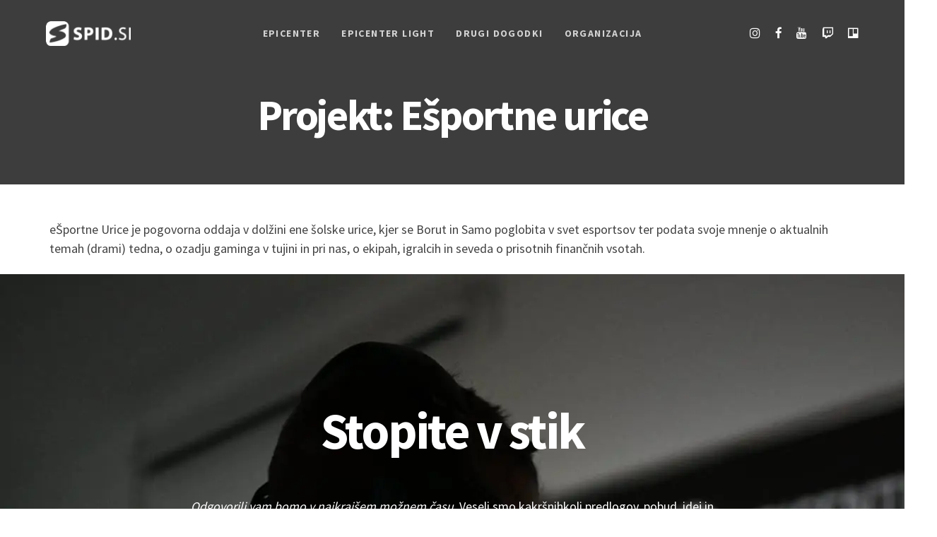

--- FILE ---
content_type: text/html; charset=UTF-8
request_url: https://spid.si/projekt-esportne-urice/
body_size: 20271
content:
<!DOCTYPE html>
<html lang="sl-SI">
<head ><meta charset="UTF-8"><script type="e4221f1361bba1c5d71d5660-text/javascript">if(navigator.userAgent.match(/MSIE|Internet Explorer/i)||navigator.userAgent.match(/Trident\/7\..*?rv:11/i)){var href=document.location.href;if(!href.match(/[?&]nowprocket/)){if(href.indexOf("?")==-1){if(href.indexOf("#")==-1){document.location.href=href+"?nowprocket=1"}else{document.location.href=href.replace("#","?nowprocket=1#")}}else{if(href.indexOf("#")==-1){document.location.href=href+"&nowprocket=1"}else{document.location.href=href.replace("#","&nowprocket=1#")}}}}</script><script type="e4221f1361bba1c5d71d5660-text/javascript">class RocketLazyLoadScripts{constructor(){this.triggerEvents=["keydown","mousedown","mousemove","touchmove","touchstart","touchend","wheel"],this.userEventHandler=this._triggerListener.bind(this),this.touchStartHandler=this._onTouchStart.bind(this),this.touchMoveHandler=this._onTouchMove.bind(this),this.touchEndHandler=this._onTouchEnd.bind(this),this.clickHandler=this._onClick.bind(this),this.interceptedClicks=[],window.addEventListener("pageshow",(e=>{this.persisted=e.persisted})),window.addEventListener("DOMContentLoaded",(()=>{this._preconnect3rdParties()})),this.delayedScripts={normal:[],async:[],defer:[]},this.allJQueries=[]}_addUserInteractionListener(e){document.hidden?e._triggerListener():(this.triggerEvents.forEach((t=>window.addEventListener(t,e.userEventHandler,{passive:!0}))),window.addEventListener("touchstart",e.touchStartHandler,{passive:!0}),window.addEventListener("mousedown",e.touchStartHandler),document.addEventListener("visibilitychange",e.userEventHandler))}_removeUserInteractionListener(){this.triggerEvents.forEach((e=>window.removeEventListener(e,this.userEventHandler,{passive:!0}))),document.removeEventListener("visibilitychange",this.userEventHandler)}_onTouchStart(e){"HTML"!==e.target.tagName&&(window.addEventListener("touchend",this.touchEndHandler),window.addEventListener("mouseup",this.touchEndHandler),window.addEventListener("touchmove",this.touchMoveHandler,{passive:!0}),window.addEventListener("mousemove",this.touchMoveHandler),e.target.addEventListener("click",this.clickHandler),this._renameDOMAttribute(e.target,"onclick","rocket-onclick"))}_onTouchMove(e){window.removeEventListener("touchend",this.touchEndHandler),window.removeEventListener("mouseup",this.touchEndHandler),window.removeEventListener("touchmove",this.touchMoveHandler,{passive:!0}),window.removeEventListener("mousemove",this.touchMoveHandler),e.target.removeEventListener("click",this.clickHandler),this._renameDOMAttribute(e.target,"rocket-onclick","onclick")}_onTouchEnd(e){window.removeEventListener("touchend",this.touchEndHandler),window.removeEventListener("mouseup",this.touchEndHandler),window.removeEventListener("touchmove",this.touchMoveHandler,{passive:!0}),window.removeEventListener("mousemove",this.touchMoveHandler)}_onClick(e){e.target.removeEventListener("click",this.clickHandler),this._renameDOMAttribute(e.target,"rocket-onclick","onclick"),this.interceptedClicks.push(e),e.preventDefault(),e.stopPropagation(),e.stopImmediatePropagation()}_replayClicks(){window.removeEventListener("touchstart",this.touchStartHandler,{passive:!0}),window.removeEventListener("mousedown",this.touchStartHandler),this.interceptedClicks.forEach((e=>{e.target.dispatchEvent(new MouseEvent("click",{view:e.view,bubbles:!0,cancelable:!0}))}))}_renameDOMAttribute(e,t,n){e.hasAttribute&&e.hasAttribute(t)&&(event.target.setAttribute(n,event.target.getAttribute(t)),event.target.removeAttribute(t))}_triggerListener(){this._removeUserInteractionListener(this),"loading"===document.readyState?document.addEventListener("DOMContentLoaded",this._loadEverythingNow.bind(this)):this._loadEverythingNow()}_preconnect3rdParties(){let e=[];document.querySelectorAll("script[type=rocketlazyloadscript]").forEach((t=>{if(t.hasAttribute("src")){const n=new URL(t.src).origin;n!==location.origin&&e.push({src:n,crossOrigin:t.crossOrigin||"module"===t.getAttribute("data-rocket-type")})}})),e=[...new Map(e.map((e=>[JSON.stringify(e),e]))).values()],this._batchInjectResourceHints(e,"preconnect")}async _loadEverythingNow(){this.lastBreath=Date.now(),this._delayEventListeners(),this._delayJQueryReady(this),this._handleDocumentWrite(),this._registerAllDelayedScripts(),this._preloadAllScripts(),await this._loadScriptsFromList(this.delayedScripts.normal),await this._loadScriptsFromList(this.delayedScripts.defer),await this._loadScriptsFromList(this.delayedScripts.async);try{await this._triggerDOMContentLoaded(),await this._triggerWindowLoad()}catch(e){}window.dispatchEvent(new Event("rocket-allScriptsLoaded")),this._replayClicks()}_registerAllDelayedScripts(){document.querySelectorAll("script[type=rocketlazyloadscript]").forEach((e=>{e.hasAttribute("src")?e.hasAttribute("async")&&!1!==e.async?this.delayedScripts.async.push(e):e.hasAttribute("defer")&&!1!==e.defer||"module"===e.getAttribute("data-rocket-type")?this.delayedScripts.defer.push(e):this.delayedScripts.normal.push(e):this.delayedScripts.normal.push(e)}))}async _transformScript(e){return await this._littleBreath(),new Promise((t=>{const n=document.createElement("script");[...e.attributes].forEach((e=>{let t=e.nodeName;"type"!==t&&("data-rocket-type"===t&&(t="type"),n.setAttribute(t,e.nodeValue))})),e.hasAttribute("src")?(n.addEventListener("load",t),n.addEventListener("error",t)):(n.text=e.text,t());try{e.parentNode.replaceChild(n,e)}catch(e){t()}}))}async _loadScriptsFromList(e){const t=e.shift();return t?(await this._transformScript(t),this._loadScriptsFromList(e)):Promise.resolve()}_preloadAllScripts(){this._batchInjectResourceHints([...this.delayedScripts.normal,...this.delayedScripts.defer,...this.delayedScripts.async],"preload")}_batchInjectResourceHints(e,t){var n=document.createDocumentFragment();e.forEach((e=>{if(e.src){const i=document.createElement("link");i.href=e.src,i.rel=t,"preconnect"!==t&&(i.as="script"),e.getAttribute&&"module"===e.getAttribute("data-rocket-type")&&(i.crossOrigin=!0),e.crossOrigin&&(i.crossOrigin=e.crossOrigin),n.appendChild(i)}})),document.head.appendChild(n)}_delayEventListeners(){let e={};function t(t,n){!function(t){function n(n){return e[t].eventsToRewrite.indexOf(n)>=0?"rocket-"+n:n}e[t]||(e[t]={originalFunctions:{add:t.addEventListener,remove:t.removeEventListener},eventsToRewrite:[]},t.addEventListener=function(){arguments[0]=n(arguments[0]),e[t].originalFunctions.add.apply(t,arguments)},t.removeEventListener=function(){arguments[0]=n(arguments[0]),e[t].originalFunctions.remove.apply(t,arguments)})}(t),e[t].eventsToRewrite.push(n)}function n(e,t){let n=e[t];Object.defineProperty(e,t,{get:()=>n||function(){},set(i){e["rocket"+t]=n=i}})}t(document,"DOMContentLoaded"),t(window,"DOMContentLoaded"),t(window,"load"),t(window,"pageshow"),t(document,"readystatechange"),n(document,"onreadystatechange"),n(window,"onload"),n(window,"onpageshow")}_delayJQueryReady(e){let t=window.jQuery;Object.defineProperty(window,"jQuery",{get:()=>t,set(n){if(n&&n.fn&&!e.allJQueries.includes(n)){n.fn.ready=n.fn.init.prototype.ready=function(t){e.domReadyFired?t.bind(document)(n):document.addEventListener("rocket-DOMContentLoaded",(()=>t.bind(document)(n)))};const t=n.fn.on;n.fn.on=n.fn.init.prototype.on=function(){if(this[0]===window){function e(e){return e.split(" ").map((e=>"load"===e||0===e.indexOf("load.")?"rocket-jquery-load":e)).join(" ")}"string"==typeof arguments[0]||arguments[0]instanceof String?arguments[0]=e(arguments[0]):"object"==typeof arguments[0]&&Object.keys(arguments[0]).forEach((t=>{delete Object.assign(arguments[0],{[e(t)]:arguments[0][t]})[t]}))}return t.apply(this,arguments),this},e.allJQueries.push(n)}t=n}})}async _triggerDOMContentLoaded(){this.domReadyFired=!0,await this._littleBreath(),document.dispatchEvent(new Event("rocket-DOMContentLoaded")),await this._littleBreath(),window.dispatchEvent(new Event("rocket-DOMContentLoaded")),await this._littleBreath(),document.dispatchEvent(new Event("rocket-readystatechange")),await this._littleBreath(),document.rocketonreadystatechange&&document.rocketonreadystatechange()}async _triggerWindowLoad(){await this._littleBreath(),window.dispatchEvent(new Event("rocket-load")),await this._littleBreath(),window.rocketonload&&window.rocketonload(),await this._littleBreath(),this.allJQueries.forEach((e=>e(window).trigger("rocket-jquery-load"))),await this._littleBreath();const e=new Event("rocket-pageshow");e.persisted=this.persisted,window.dispatchEvent(e),await this._littleBreath(),window.rocketonpageshow&&window.rocketonpageshow({persisted:this.persisted})}_handleDocumentWrite(){const e=new Map;document.write=document.writeln=function(t){const n=document.currentScript,i=document.createRange(),r=n.parentElement;let o=e.get(n);void 0===o&&(o=n.nextSibling,e.set(n,o));const s=document.createDocumentFragment();i.setStart(s,0),s.appendChild(i.createContextualFragment(t)),r.insertBefore(s,o)}}async _littleBreath(){Date.now()-this.lastBreath>45&&(await this._requestAnimFrame(),this.lastBreath=Date.now())}async _requestAnimFrame(){return document.hidden?new Promise((e=>setTimeout(e))):new Promise((e=>requestAnimationFrame(e)))}static run(){const e=new RocketLazyLoadScripts;e._addUserInteractionListener(e)}}RocketLazyLoadScripts.run();</script>

	
	<meta name="viewport" content="width=device-width, initial-scale=1.0" />
	<meta http-equiv="X-UA-Compatible" content="IE=edge">
	<link rel="profile" href="https://gmpg.org/xfn/11">
	<meta name="mobile-web-app-capable" content="yes">
<meta name="apple-mobile-web-app-capable" content="yes">
<meta name="apple-mobile-web-app-title" content="SPID.si - Društvo z namenom širjenja elektronskih športov (ešportov) v Sloveniji">
<title>Projekt: Ešportne urice &#8211; SPID.si</title><link rel="preload" as="style" href="https://fonts.googleapis.com/css?family=Source%20Sans%20Pro%3A400%2C700&#038;subset=latin-ext&#038;display=swap" /><script src="/cdn-cgi/scripts/7d0fa10a/cloudflare-static/rocket-loader.min.js" data-cf-settings="e4221f1361bba1c5d71d5660-|49"></script><link rel="stylesheet" href="https://fonts.googleapis.com/css?family=Source%20Sans%20Pro%3A400%2C700&#038;subset=latin-ext&#038;display=swap" media="print" onload="this.media='all'" /><noscript><link rel="stylesheet" href="https://fonts.googleapis.com/css?family=Source%20Sans%20Pro%3A400%2C700&#038;subset=latin-ext&#038;display=swap" /></noscript><link rel="stylesheet" href="https://spid.si/wp-content/cache/min/1/31deb71590a24b15cb6f09722ba7137e.css" media="all" data-minify="1" />
<meta name='robots' content='max-image-preview:large' />
<link rel='dns-prefetch' href='//www.googletagmanager.com' />
<link rel='dns-prefetch' href='//fonts.googleapis.com' />
<link href='https://fonts.gstatic.com' crossorigin rel='preconnect' />
<link rel="alternate" type="application/rss+xml" title="SPID.si &raquo; Vir" href="https://spid.si/feed/" />
<link rel="alternate" type="application/rss+xml" title="SPID.si &raquo; Vir komentarjev" href="https://spid.si/comments/feed/" />
<style type="text/css">
img.wp-smiley,
img.emoji {
	display: inline !important;
	border: none !important;
	box-shadow: none !important;
	height: 1em !important;
	width: 1em !important;
	margin: 0 0.07em !important;
	vertical-align: -0.1em !important;
	background: none !important;
	padding: 0 !important;
}
</style>
	
<style id='wp-block-library-theme-inline-css' type='text/css'>
.wp-block-audio figcaption{color:#555;font-size:13px;text-align:center}.is-dark-theme .wp-block-audio figcaption{color:hsla(0,0%,100%,.65)}.wp-block-audio{margin:0 0 1em}.wp-block-code{border:1px solid #ccc;border-radius:4px;font-family:Menlo,Consolas,monaco,monospace;padding:.8em 1em}.wp-block-embed figcaption{color:#555;font-size:13px;text-align:center}.is-dark-theme .wp-block-embed figcaption{color:hsla(0,0%,100%,.65)}.wp-block-embed{margin:0 0 1em}.blocks-gallery-caption{color:#555;font-size:13px;text-align:center}.is-dark-theme .blocks-gallery-caption{color:hsla(0,0%,100%,.65)}.wp-block-image figcaption{color:#555;font-size:13px;text-align:center}.is-dark-theme .wp-block-image figcaption{color:hsla(0,0%,100%,.65)}.wp-block-image{margin:0 0 1em}.wp-block-pullquote{border-bottom:4px solid;border-top:4px solid;color:currentColor;margin-bottom:1.75em}.wp-block-pullquote cite,.wp-block-pullquote footer,.wp-block-pullquote__citation{color:currentColor;font-size:.8125em;font-style:normal;text-transform:uppercase}.wp-block-quote{border-left:.25em solid;margin:0 0 1.75em;padding-left:1em}.wp-block-quote cite,.wp-block-quote footer{color:currentColor;font-size:.8125em;font-style:normal;position:relative}.wp-block-quote.has-text-align-right{border-left:none;border-right:.25em solid;padding-left:0;padding-right:1em}.wp-block-quote.has-text-align-center{border:none;padding-left:0}.wp-block-quote.is-large,.wp-block-quote.is-style-large,.wp-block-quote.is-style-plain{border:none}.wp-block-search .wp-block-search__label{font-weight:700}.wp-block-search__button{border:1px solid #ccc;padding:.375em .625em}:where(.wp-block-group.has-background){padding:1.25em 2.375em}.wp-block-separator.has-css-opacity{opacity:.4}.wp-block-separator{border:none;border-bottom:2px solid;margin-left:auto;margin-right:auto}.wp-block-separator.has-alpha-channel-opacity{opacity:1}.wp-block-separator:not(.is-style-wide):not(.is-style-dots){width:100px}.wp-block-separator.has-background:not(.is-style-dots){border-bottom:none;height:1px}.wp-block-separator.has-background:not(.is-style-wide):not(.is-style-dots){height:2px}.wp-block-table{margin:0 0 1em}.wp-block-table td,.wp-block-table th{word-break:normal}.wp-block-table figcaption{color:#555;font-size:13px;text-align:center}.is-dark-theme .wp-block-table figcaption{color:hsla(0,0%,100%,.65)}.wp-block-video figcaption{color:#555;font-size:13px;text-align:center}.is-dark-theme .wp-block-video figcaption{color:hsla(0,0%,100%,.65)}.wp-block-video{margin:0 0 1em}.wp-block-template-part.has-background{margin-bottom:0;margin-top:0;padding:1.25em 2.375em}
</style>



<style id='global-styles-inline-css' type='text/css'>
body{--wp--preset--color--black: #000000;--wp--preset--color--cyan-bluish-gray: #abb8c3;--wp--preset--color--white: #ffffff;--wp--preset--color--pale-pink: #f78da7;--wp--preset--color--vivid-red: #cf2e2e;--wp--preset--color--luminous-vivid-orange: #ff6900;--wp--preset--color--luminous-vivid-amber: #fcb900;--wp--preset--color--light-green-cyan: #7bdcb5;--wp--preset--color--vivid-green-cyan: #00d084;--wp--preset--color--pale-cyan-blue: #8ed1fc;--wp--preset--color--vivid-cyan-blue: #0693e3;--wp--preset--color--vivid-purple: #9b51e0;--wp--preset--gradient--vivid-cyan-blue-to-vivid-purple: linear-gradient(135deg,rgba(6,147,227,1) 0%,rgb(155,81,224) 100%);--wp--preset--gradient--light-green-cyan-to-vivid-green-cyan: linear-gradient(135deg,rgb(122,220,180) 0%,rgb(0,208,130) 100%);--wp--preset--gradient--luminous-vivid-amber-to-luminous-vivid-orange: linear-gradient(135deg,rgba(252,185,0,1) 0%,rgba(255,105,0,1) 100%);--wp--preset--gradient--luminous-vivid-orange-to-vivid-red: linear-gradient(135deg,rgba(255,105,0,1) 0%,rgb(207,46,46) 100%);--wp--preset--gradient--very-light-gray-to-cyan-bluish-gray: linear-gradient(135deg,rgb(238,238,238) 0%,rgb(169,184,195) 100%);--wp--preset--gradient--cool-to-warm-spectrum: linear-gradient(135deg,rgb(74,234,220) 0%,rgb(151,120,209) 20%,rgb(207,42,186) 40%,rgb(238,44,130) 60%,rgb(251,105,98) 80%,rgb(254,248,76) 100%);--wp--preset--gradient--blush-light-purple: linear-gradient(135deg,rgb(255,206,236) 0%,rgb(152,150,240) 100%);--wp--preset--gradient--blush-bordeaux: linear-gradient(135deg,rgb(254,205,165) 0%,rgb(254,45,45) 50%,rgb(107,0,62) 100%);--wp--preset--gradient--luminous-dusk: linear-gradient(135deg,rgb(255,203,112) 0%,rgb(199,81,192) 50%,rgb(65,88,208) 100%);--wp--preset--gradient--pale-ocean: linear-gradient(135deg,rgb(255,245,203) 0%,rgb(182,227,212) 50%,rgb(51,167,181) 100%);--wp--preset--gradient--electric-grass: linear-gradient(135deg,rgb(202,248,128) 0%,rgb(113,206,126) 100%);--wp--preset--gradient--midnight: linear-gradient(135deg,rgb(2,3,129) 0%,rgb(40,116,252) 100%);--wp--preset--duotone--dark-grayscale: url('#wp-duotone-dark-grayscale');--wp--preset--duotone--grayscale: url('#wp-duotone-grayscale');--wp--preset--duotone--purple-yellow: url('#wp-duotone-purple-yellow');--wp--preset--duotone--blue-red: url('#wp-duotone-blue-red');--wp--preset--duotone--midnight: url('#wp-duotone-midnight');--wp--preset--duotone--magenta-yellow: url('#wp-duotone-magenta-yellow');--wp--preset--duotone--purple-green: url('#wp-duotone-purple-green');--wp--preset--duotone--blue-orange: url('#wp-duotone-blue-orange');--wp--preset--font-size--small: 13px;--wp--preset--font-size--medium: 20px;--wp--preset--font-size--large: 36px;--wp--preset--font-size--x-large: 42px;--wp--preset--spacing--20: 0.44rem;--wp--preset--spacing--30: 0.67rem;--wp--preset--spacing--40: 1rem;--wp--preset--spacing--50: 1.5rem;--wp--preset--spacing--60: 2.25rem;--wp--preset--spacing--70: 3.38rem;--wp--preset--spacing--80: 5.06rem;--wp--preset--shadow--natural: 6px 6px 9px rgba(0, 0, 0, 0.2);--wp--preset--shadow--deep: 12px 12px 50px rgba(0, 0, 0, 0.4);--wp--preset--shadow--sharp: 6px 6px 0px rgba(0, 0, 0, 0.2);--wp--preset--shadow--outlined: 6px 6px 0px -3px rgba(255, 255, 255, 1), 6px 6px rgba(0, 0, 0, 1);--wp--preset--shadow--crisp: 6px 6px 0px rgba(0, 0, 0, 1);}:where(.is-layout-flex){gap: 0.5em;}body .is-layout-flow > .alignleft{float: left;margin-inline-start: 0;margin-inline-end: 2em;}body .is-layout-flow > .alignright{float: right;margin-inline-start: 2em;margin-inline-end: 0;}body .is-layout-flow > .aligncenter{margin-left: auto !important;margin-right: auto !important;}body .is-layout-constrained > .alignleft{float: left;margin-inline-start: 0;margin-inline-end: 2em;}body .is-layout-constrained > .alignright{float: right;margin-inline-start: 2em;margin-inline-end: 0;}body .is-layout-constrained > .aligncenter{margin-left: auto !important;margin-right: auto !important;}body .is-layout-constrained > :where(:not(.alignleft):not(.alignright):not(.alignfull)){max-width: var(--wp--style--global--content-size);margin-left: auto !important;margin-right: auto !important;}body .is-layout-constrained > .alignwide{max-width: var(--wp--style--global--wide-size);}body .is-layout-flex{display: flex;}body .is-layout-flex{flex-wrap: wrap;align-items: center;}body .is-layout-flex > *{margin: 0;}:where(.wp-block-columns.is-layout-flex){gap: 2em;}.has-black-color{color: var(--wp--preset--color--black) !important;}.has-cyan-bluish-gray-color{color: var(--wp--preset--color--cyan-bluish-gray) !important;}.has-white-color{color: var(--wp--preset--color--white) !important;}.has-pale-pink-color{color: var(--wp--preset--color--pale-pink) !important;}.has-vivid-red-color{color: var(--wp--preset--color--vivid-red) !important;}.has-luminous-vivid-orange-color{color: var(--wp--preset--color--luminous-vivid-orange) !important;}.has-luminous-vivid-amber-color{color: var(--wp--preset--color--luminous-vivid-amber) !important;}.has-light-green-cyan-color{color: var(--wp--preset--color--light-green-cyan) !important;}.has-vivid-green-cyan-color{color: var(--wp--preset--color--vivid-green-cyan) !important;}.has-pale-cyan-blue-color{color: var(--wp--preset--color--pale-cyan-blue) !important;}.has-vivid-cyan-blue-color{color: var(--wp--preset--color--vivid-cyan-blue) !important;}.has-vivid-purple-color{color: var(--wp--preset--color--vivid-purple) !important;}.has-black-background-color{background-color: var(--wp--preset--color--black) !important;}.has-cyan-bluish-gray-background-color{background-color: var(--wp--preset--color--cyan-bluish-gray) !important;}.has-white-background-color{background-color: var(--wp--preset--color--white) !important;}.has-pale-pink-background-color{background-color: var(--wp--preset--color--pale-pink) !important;}.has-vivid-red-background-color{background-color: var(--wp--preset--color--vivid-red) !important;}.has-luminous-vivid-orange-background-color{background-color: var(--wp--preset--color--luminous-vivid-orange) !important;}.has-luminous-vivid-amber-background-color{background-color: var(--wp--preset--color--luminous-vivid-amber) !important;}.has-light-green-cyan-background-color{background-color: var(--wp--preset--color--light-green-cyan) !important;}.has-vivid-green-cyan-background-color{background-color: var(--wp--preset--color--vivid-green-cyan) !important;}.has-pale-cyan-blue-background-color{background-color: var(--wp--preset--color--pale-cyan-blue) !important;}.has-vivid-cyan-blue-background-color{background-color: var(--wp--preset--color--vivid-cyan-blue) !important;}.has-vivid-purple-background-color{background-color: var(--wp--preset--color--vivid-purple) !important;}.has-black-border-color{border-color: var(--wp--preset--color--black) !important;}.has-cyan-bluish-gray-border-color{border-color: var(--wp--preset--color--cyan-bluish-gray) !important;}.has-white-border-color{border-color: var(--wp--preset--color--white) !important;}.has-pale-pink-border-color{border-color: var(--wp--preset--color--pale-pink) !important;}.has-vivid-red-border-color{border-color: var(--wp--preset--color--vivid-red) !important;}.has-luminous-vivid-orange-border-color{border-color: var(--wp--preset--color--luminous-vivid-orange) !important;}.has-luminous-vivid-amber-border-color{border-color: var(--wp--preset--color--luminous-vivid-amber) !important;}.has-light-green-cyan-border-color{border-color: var(--wp--preset--color--light-green-cyan) !important;}.has-vivid-green-cyan-border-color{border-color: var(--wp--preset--color--vivid-green-cyan) !important;}.has-pale-cyan-blue-border-color{border-color: var(--wp--preset--color--pale-cyan-blue) !important;}.has-vivid-cyan-blue-border-color{border-color: var(--wp--preset--color--vivid-cyan-blue) !important;}.has-vivid-purple-border-color{border-color: var(--wp--preset--color--vivid-purple) !important;}.has-vivid-cyan-blue-to-vivid-purple-gradient-background{background: var(--wp--preset--gradient--vivid-cyan-blue-to-vivid-purple) !important;}.has-light-green-cyan-to-vivid-green-cyan-gradient-background{background: var(--wp--preset--gradient--light-green-cyan-to-vivid-green-cyan) !important;}.has-luminous-vivid-amber-to-luminous-vivid-orange-gradient-background{background: var(--wp--preset--gradient--luminous-vivid-amber-to-luminous-vivid-orange) !important;}.has-luminous-vivid-orange-to-vivid-red-gradient-background{background: var(--wp--preset--gradient--luminous-vivid-orange-to-vivid-red) !important;}.has-very-light-gray-to-cyan-bluish-gray-gradient-background{background: var(--wp--preset--gradient--very-light-gray-to-cyan-bluish-gray) !important;}.has-cool-to-warm-spectrum-gradient-background{background: var(--wp--preset--gradient--cool-to-warm-spectrum) !important;}.has-blush-light-purple-gradient-background{background: var(--wp--preset--gradient--blush-light-purple) !important;}.has-blush-bordeaux-gradient-background{background: var(--wp--preset--gradient--blush-bordeaux) !important;}.has-luminous-dusk-gradient-background{background: var(--wp--preset--gradient--luminous-dusk) !important;}.has-pale-ocean-gradient-background{background: var(--wp--preset--gradient--pale-ocean) !important;}.has-electric-grass-gradient-background{background: var(--wp--preset--gradient--electric-grass) !important;}.has-midnight-gradient-background{background: var(--wp--preset--gradient--midnight) !important;}.has-small-font-size{font-size: var(--wp--preset--font-size--small) !important;}.has-medium-font-size{font-size: var(--wp--preset--font-size--medium) !important;}.has-large-font-size{font-size: var(--wp--preset--font-size--large) !important;}.has-x-large-font-size{font-size: var(--wp--preset--font-size--x-large) !important;}
.wp-block-navigation a:where(:not(.wp-element-button)){color: inherit;}
:where(.wp-block-columns.is-layout-flex){gap: 2em;}
.wp-block-pullquote{font-size: 1.5em;line-height: 1.6;}
</style>



<link rel='stylesheet' id='woocommerce-smallscreen-css' href='https://spid.si/wp-content/plugins/woocommerce/assets/css/woocommerce-smallscreen.css?ver=8.1.3' type='text/css' media='only screen and (max-width: 768px)' />

<style id='woocommerce-inline-inline-css' type='text/css'>
.woocommerce form .form-row .required { visibility: visible; }
</style>








<style id='kadence-blocks-global-variables-inline-css' type='text/css'>
:root {--global-kb-font-size-sm:clamp(0.8rem, 0.73rem + 0.217vw, 0.9rem);--global-kb-font-size-md:clamp(1.1rem, 0.995rem + 0.326vw, 1.25rem);--global-kb-font-size-lg:clamp(1.75rem, 1.576rem + 0.543vw, 2rem);--global-kb-font-size-xl:clamp(2.25rem, 1.728rem + 1.63vw, 3rem);--global-kb-font-size-xxl:clamp(2.5rem, 1.456rem + 3.26vw, 4rem);--global-kb-font-size-xxxl:clamp(2.75rem, 0.489rem + 7.065vw, 6rem);}:root {--global-palette1: #3182CE;--global-palette2: #2B6CB0;--global-palette3: #1A202C;--global-palette4: #2D3748;--global-palette5: #4A5568;--global-palette6: #718096;--global-palette7: #EDF2F7;--global-palette8: #F7FAFC;--global-palette9: #ffffff;}
</style>

<noscript></noscript>

<style id='rocket-lazyload-inline-css' type='text/css'>
.rll-youtube-player{position:relative;padding-bottom:56.23%;height:0;overflow:hidden;max-width:100%;}.rll-youtube-player:focus-within{outline: 2px solid currentColor;outline-offset: 5px;}.rll-youtube-player iframe{position:absolute;top:0;left:0;width:100%;height:100%;z-index:100;background:0 0}.rll-youtube-player img{bottom:0;display:block;left:0;margin:auto;max-width:100%;width:100%;position:absolute;right:0;top:0;border:none;height:auto;-webkit-transition:.4s all;-moz-transition:.4s all;transition:.4s all}.rll-youtube-player img:hover{-webkit-filter:brightness(75%)}.rll-youtube-player .play{height:100%;width:100%;left:0;top:0;position:absolute;background:url(https://spid.si/wp-content/plugins/wp-rocket/assets/img/youtube.png) no-repeat center;background-color: transparent !important;cursor:pointer;border:none;}.wp-embed-responsive .wp-has-aspect-ratio .rll-youtube-player{position:absolute;padding-bottom:0;width:100%;height:100%;top:0;bottom:0;left:0;right:0}
</style>
<script type="rocketlazyloadscript" data-rocket-type='text/javascript' src='https://spid.si/wp-includes/js/jquery/jquery.min.js?ver=3.6.4' id='jquery-core-js' defer></script>
<script type="rocketlazyloadscript" data-rocket-type='text/javascript' src='https://spid.si/wp-includes/js/jquery/jquery-migrate.min.js?ver=3.4.0' id='jquery-migrate-js' defer></script>
<script type="rocketlazyloadscript" data-rocket-type='text/javascript' src='https://spid.si/wp-content/plugins/woocommerce/assets/js/jquery-blockui/jquery.blockUI.min.js?ver=2.7.0-wc.8.1.3' id='jquery-blockui-js' defer></script>
<script type="e4221f1361bba1c5d71d5660-text/javascript" id='wc-add-to-cart-js-extra'>
/* <![CDATA[ */
var wc_add_to_cart_params = {"ajax_url":"\/wp-admin\/admin-ajax.php","wc_ajax_url":"\/?wc-ajax=%%endpoint%%","i18n_view_cart":"Prika\u017ei ko\u0161arico","cart_url":"https:\/\/spid.si\/cart\/","is_cart":"","cart_redirect_after_add":"yes"};
/* ]]> */
</script>
<script type="rocketlazyloadscript" data-rocket-type='text/javascript' src='https://spid.si/wp-content/plugins/woocommerce/assets/js/frontend/add-to-cart.min.js?ver=8.1.3' id='wc-add-to-cart-js' defer></script>
<script type="rocketlazyloadscript" data-minify="1" data-rocket-type='text/javascript' src='https://spid.si/wp-content/cache/min/1/wp-content/plugins/js_composer/assets/js/vendors/woocommerce-add-to-cart.js?ver=1684922223' id='vc_woocommerce-add-to-cart-js-js' defer></script>
<script type="rocketlazyloadscript" data-rocket-type='text/javascript' src='https://spid.si/wp-content/themes/ave/assets/vendors/inline.js?ver=1.0' id='color-variable-js' defer></script>
<script type="rocketlazyloadscript" data-rocket-type='text/javascript' id='color-variable-js-after'>
function testCSSVariables(){var e="rgb(255, 198, 0)",o=document.createElement("span");o.style.setProperty("--color",e),o.style.setProperty("background","var(--color)"),document.body.appendChild(o);var r=getComputedStyle(o).backgroundColor===e;return document.body.removeChild(o),r};
</script>

<!-- Google Analytics snippet added by Site Kit -->
<script type="rocketlazyloadscript" data-rocket-type='text/javascript' src='https://www.googletagmanager.com/gtag/js?id=GT-P82H62F' id='google_gtagjs-js' async></script>
<script type="rocketlazyloadscript" data-rocket-type='text/javascript' id='google_gtagjs-js-after'>
window.dataLayer = window.dataLayer || [];function gtag(){dataLayer.push(arguments);}
gtag('set', 'linker', {"domains":["spid.si"]} );
gtag("js", new Date());
gtag("set", "developer_id.dZTNiMT", true);
gtag("config", "GT-P82H62F");
gtag("config", "AW-857435858");
</script>

<!-- End Google Analytics snippet added by Site Kit -->
<link rel="https://api.w.org/" href="https://spid.si/wp-json/" /><link rel="alternate" type="application/json" href="https://spid.si/wp-json/wp/v2/pages/7212" /><link rel="EditURI" type="application/rsd+xml" title="RSD" href="https://spid.si/xmlrpc.php?rsd" />
<link rel="wlwmanifest" type="application/wlwmanifest+xml" href="https://spid.si/wp-includes/wlwmanifest.xml" />
<meta name="generator" content="WordPress 6.2.8" />
<meta name="generator" content="WooCommerce 8.1.3" />
<link rel="canonical" href="https://spid.si/projekt-esportne-urice/" />
<link rel='shortlink' href='https://spid.si/?p=7212' />
<link rel="alternate" type="application/json+oembed" href="https://spid.si/wp-json/oembed/1.0/embed?url=https%3A%2F%2Fspid.si%2Fprojekt-esportne-urice%2F" />
<link rel="alternate" type="text/xml+oembed" href="https://spid.si/wp-json/oembed/1.0/embed?url=https%3A%2F%2Fspid.si%2Fprojekt-esportne-urice%2F&#038;format=xml" />
<meta name="generator" content="Redux 4.4.7" /><meta name="generator" content="Site Kit by Google 1.110.0" /><script type="rocketlazyloadscript" data-rocket-type="text/javascript">
(function(url){
	if(/(?:Chrome\/26\.0\.1410\.63 Safari\/537\.31|WordfenceTestMonBot)/.test(navigator.userAgent)){ return; }
	var addEvent = function(evt, handler) {
		if (window.addEventListener) {
			document.addEventListener(evt, handler, false);
		} else if (window.attachEvent) {
			document.attachEvent('on' + evt, handler);
		}
	};
	var removeEvent = function(evt, handler) {
		if (window.removeEventListener) {
			document.removeEventListener(evt, handler, false);
		} else if (window.detachEvent) {
			document.detachEvent('on' + evt, handler);
		}
	};
	var evts = 'contextmenu dblclick drag dragend dragenter dragleave dragover dragstart drop keydown keypress keyup mousedown mousemove mouseout mouseover mouseup mousewheel scroll'.split(' ');
	var logHuman = function() {
		if (window.wfLogHumanRan) { return; }
		window.wfLogHumanRan = true;
		var wfscr = document.createElement('script');
		wfscr.type = 'text/javascript';
		wfscr.async = true;
		wfscr.src = url + '&r=' + Math.random();
		(document.getElementsByTagName('head')[0]||document.getElementsByTagName('body')[0]).appendChild(wfscr);
		for (var i = 0; i < evts.length; i++) {
			removeEvent(evts[i], logHuman);
		}
	};
	for (var i = 0; i < evts.length; i++) {
		addEvent(evts[i], logHuman);
	}
})('//spid.si/?wordfence_lh=1&hid=B56670A97D186A80B12676E26186B8BA');
</script>
	<link rel="shortcut icon" href="https://spid.si/wp-content/themes/ave/favicon.png" />
	<script type="rocketlazyloadscript" data-rocket-type="text/javascript">
				window.liquidParams = {mobileNavBreakpoint:1199
				}	
			  </script>	<noscript><style>.woocommerce-product-gallery{ opacity: 1 !important; }</style></noscript>
	
<!-- Meta Pixel Code -->
<script type="rocketlazyloadscript" data-rocket-type='text/javascript'>
!function(f,b,e,v,n,t,s){if(f.fbq)return;n=f.fbq=function(){n.callMethod?
n.callMethod.apply(n,arguments):n.queue.push(arguments)};if(!f._fbq)f._fbq=n;
n.push=n;n.loaded=!0;n.version='2.0';n.queue=[];t=b.createElement(e);t.async=!0;
t.src=v;s=b.getElementsByTagName(e)[0];s.parentNode.insertBefore(t,s)}(window,
document,'script','https://connect.facebook.net/en_US/fbevents.js?v=next');
</script>
<!-- End Meta Pixel Code -->

      <script type="rocketlazyloadscript" data-rocket-type='text/javascript'>
        var url = window.location.origin + '?ob=open-bridge';
        fbq('set', 'openbridge', '871850306248825', url);
      </script>
    <script type="rocketlazyloadscript" data-rocket-type='text/javascript'>fbq('init', '871850306248825', {}, {
    "agent": "wordpress-6.2.8-3.0.13"
})</script><script type="rocketlazyloadscript" data-rocket-type='text/javascript'>
    fbq('track', 'PageView', []);
  </script>
<!-- Meta Pixel Code -->
<noscript>
<img height="1" width="1" style="display:none" alt="fbpx"
src="https://www.facebook.com/tr?id=871850306248825&ev=PageView&noscript=1" />
</noscript>
<!-- End Meta Pixel Code -->
<meta name="generator" content="Powered by WPBakery Page Builder - drag and drop page builder for WordPress."/>

<!-- Google Tag Manager snippet added by Site Kit -->
<script type="rocketlazyloadscript" data-rocket-type="text/javascript">
			( function( w, d, s, l, i ) {
				w[l] = w[l] || [];
				w[l].push( {'gtm.start': new Date().getTime(), event: 'gtm.js'} );
				var f = d.getElementsByTagName( s )[0],
					j = d.createElement( s ), dl = l != 'dataLayer' ? '&l=' + l : '';
				j.async = true;
				j.src = 'https://www.googletagmanager.com/gtm.js?id=' + i + dl;
				f.parentNode.insertBefore( j, f );
			} )( window, document, 'script', 'dataLayer', 'GTM-KH9MT9B' );
			
</script>

<!-- End Google Tag Manager snippet added by Site Kit -->
		<style type="text/css" id="wp-custom-css">
			#payment_method_mollie_wc_gateway_applepay + label > img {
width: 32px;
height: 25px;
}
.woocommerce-store-notice, p.demo_store {
	background-color: #ac1de1 !important
}		</style>
		<noscript><style> .wpb_animate_when_almost_visible { opacity: 1; }</style></noscript><style type="text/css" data-type="vc_shortcodes-custom-css">.vc_custom_1527934297999{padding-right: 50px !important;padding-left: 50px !important;}</style><style type="text/css" data-type="vc_custom-css">.socialfooterbottom {
    margin: 0 auto;
    text-align: center;
    float: none;
}</style><style type="text/css" data-type="vc_shortcodes-custom-css">.vc_custom_1564776474157{padding-top: 40px !important;}</style><noscript><style id="rocket-lazyload-nojs-css">.rll-youtube-player, [data-lazy-src]{display:none !important;}</style></noscript>
</head>

<body class="page-template page-template-template-fullwidth page-template-template-fullwidth-php page page-id-7212 wp-embed-responsive theme-ave woocommerce-no-js site-wide-layout page-scheme-dark lazyload-enabled wpb-js-composer js-comp-ver-6.1 vc_responsive" dir="ltr" itemscope="itemscope" itemtype="http://schema.org/WebPage" data-mobile-nav-style="minimal" data-mobile-nav-scheme="dark" data-mobile-nav-trigger-alignment="right" data-mobile-header-scheme="dark" data-mobile-secondary-bar="false" data-mobile-logo-alignment="default" data-overlay-onmobile="true">

			<!-- Google Tag Manager (noscript) snippet added by Site Kit -->
		<noscript>
			<iframe src="https://www.googletagmanager.com/ns.html?id=GTM-KH9MT9B" height="0" width="0" style="display:none;visibility:hidden"></iframe>
		</noscript>
		<!-- End Google Tag Manager (noscript) snippet added by Site Kit -->
		<svg xmlns="http://www.w3.org/2000/svg" viewBox="0 0 0 0" width="0" height="0" focusable="false" role="none" style="visibility: hidden; position: absolute; left: -9999px; overflow: hidden;" ><defs><filter id="wp-duotone-dark-grayscale"><feColorMatrix color-interpolation-filters="sRGB" type="matrix" values=" .299 .587 .114 0 0 .299 .587 .114 0 0 .299 .587 .114 0 0 .299 .587 .114 0 0 " /><feComponentTransfer color-interpolation-filters="sRGB" ><feFuncR type="table" tableValues="0 0.49803921568627" /><feFuncG type="table" tableValues="0 0.49803921568627" /><feFuncB type="table" tableValues="0 0.49803921568627" /><feFuncA type="table" tableValues="1 1" /></feComponentTransfer><feComposite in2="SourceGraphic" operator="in" /></filter></defs></svg><svg xmlns="http://www.w3.org/2000/svg" viewBox="0 0 0 0" width="0" height="0" focusable="false" role="none" style="visibility: hidden; position: absolute; left: -9999px; overflow: hidden;" ><defs><filter id="wp-duotone-grayscale"><feColorMatrix color-interpolation-filters="sRGB" type="matrix" values=" .299 .587 .114 0 0 .299 .587 .114 0 0 .299 .587 .114 0 0 .299 .587 .114 0 0 " /><feComponentTransfer color-interpolation-filters="sRGB" ><feFuncR type="table" tableValues="0 1" /><feFuncG type="table" tableValues="0 1" /><feFuncB type="table" tableValues="0 1" /><feFuncA type="table" tableValues="1 1" /></feComponentTransfer><feComposite in2="SourceGraphic" operator="in" /></filter></defs></svg><svg xmlns="http://www.w3.org/2000/svg" viewBox="0 0 0 0" width="0" height="0" focusable="false" role="none" style="visibility: hidden; position: absolute; left: -9999px; overflow: hidden;" ><defs><filter id="wp-duotone-purple-yellow"><feColorMatrix color-interpolation-filters="sRGB" type="matrix" values=" .299 .587 .114 0 0 .299 .587 .114 0 0 .299 .587 .114 0 0 .299 .587 .114 0 0 " /><feComponentTransfer color-interpolation-filters="sRGB" ><feFuncR type="table" tableValues="0.54901960784314 0.98823529411765" /><feFuncG type="table" tableValues="0 1" /><feFuncB type="table" tableValues="0.71764705882353 0.25490196078431" /><feFuncA type="table" tableValues="1 1" /></feComponentTransfer><feComposite in2="SourceGraphic" operator="in" /></filter></defs></svg><svg xmlns="http://www.w3.org/2000/svg" viewBox="0 0 0 0" width="0" height="0" focusable="false" role="none" style="visibility: hidden; position: absolute; left: -9999px; overflow: hidden;" ><defs><filter id="wp-duotone-blue-red"><feColorMatrix color-interpolation-filters="sRGB" type="matrix" values=" .299 .587 .114 0 0 .299 .587 .114 0 0 .299 .587 .114 0 0 .299 .587 .114 0 0 " /><feComponentTransfer color-interpolation-filters="sRGB" ><feFuncR type="table" tableValues="0 1" /><feFuncG type="table" tableValues="0 0.27843137254902" /><feFuncB type="table" tableValues="0.5921568627451 0.27843137254902" /><feFuncA type="table" tableValues="1 1" /></feComponentTransfer><feComposite in2="SourceGraphic" operator="in" /></filter></defs></svg><svg xmlns="http://www.w3.org/2000/svg" viewBox="0 0 0 0" width="0" height="0" focusable="false" role="none" style="visibility: hidden; position: absolute; left: -9999px; overflow: hidden;" ><defs><filter id="wp-duotone-midnight"><feColorMatrix color-interpolation-filters="sRGB" type="matrix" values=" .299 .587 .114 0 0 .299 .587 .114 0 0 .299 .587 .114 0 0 .299 .587 .114 0 0 " /><feComponentTransfer color-interpolation-filters="sRGB" ><feFuncR type="table" tableValues="0 0" /><feFuncG type="table" tableValues="0 0.64705882352941" /><feFuncB type="table" tableValues="0 1" /><feFuncA type="table" tableValues="1 1" /></feComponentTransfer><feComposite in2="SourceGraphic" operator="in" /></filter></defs></svg><svg xmlns="http://www.w3.org/2000/svg" viewBox="0 0 0 0" width="0" height="0" focusable="false" role="none" style="visibility: hidden; position: absolute; left: -9999px; overflow: hidden;" ><defs><filter id="wp-duotone-magenta-yellow"><feColorMatrix color-interpolation-filters="sRGB" type="matrix" values=" .299 .587 .114 0 0 .299 .587 .114 0 0 .299 .587 .114 0 0 .299 .587 .114 0 0 " /><feComponentTransfer color-interpolation-filters="sRGB" ><feFuncR type="table" tableValues="0.78039215686275 1" /><feFuncG type="table" tableValues="0 0.94901960784314" /><feFuncB type="table" tableValues="0.35294117647059 0.47058823529412" /><feFuncA type="table" tableValues="1 1" /></feComponentTransfer><feComposite in2="SourceGraphic" operator="in" /></filter></defs></svg><svg xmlns="http://www.w3.org/2000/svg" viewBox="0 0 0 0" width="0" height="0" focusable="false" role="none" style="visibility: hidden; position: absolute; left: -9999px; overflow: hidden;" ><defs><filter id="wp-duotone-purple-green"><feColorMatrix color-interpolation-filters="sRGB" type="matrix" values=" .299 .587 .114 0 0 .299 .587 .114 0 0 .299 .587 .114 0 0 .299 .587 .114 0 0 " /><feComponentTransfer color-interpolation-filters="sRGB" ><feFuncR type="table" tableValues="0.65098039215686 0.40392156862745" /><feFuncG type="table" tableValues="0 1" /><feFuncB type="table" tableValues="0.44705882352941 0.4" /><feFuncA type="table" tableValues="1 1" /></feComponentTransfer><feComposite in2="SourceGraphic" operator="in" /></filter></defs></svg><svg xmlns="http://www.w3.org/2000/svg" viewBox="0 0 0 0" width="0" height="0" focusable="false" role="none" style="visibility: hidden; position: absolute; left: -9999px; overflow: hidden;" ><defs><filter id="wp-duotone-blue-orange"><feColorMatrix color-interpolation-filters="sRGB" type="matrix" values=" .299 .587 .114 0 0 .299 .587 .114 0 0 .299 .587 .114 0 0 .299 .587 .114 0 0 " /><feComponentTransfer color-interpolation-filters="sRGB" ><feFuncR type="table" tableValues="0.098039215686275 1" /><feFuncG type="table" tableValues="0 0.66274509803922" /><feFuncB type="table" tableValues="0.84705882352941 0.41960784313725" /><feFuncA type="table" tableValues="1 1" /></feComponentTransfer><feComposite in2="SourceGraphic" operator="in" /></filter></defs></svg>
	<script type="rocketlazyloadscript" data-rocket-type="text/javascript">
				(function() {
					if(!testCSSVariables()){var script=document.createElement("script"),body=document.querySelector("body");script.onreadystatechange = function () { if (this.readyState == 'complete' || this.readyState == 'loaded') { cssVars(); } };script.onload = function() { cssVars(); };script.src="assets/vendors/css-vars-ponyfill.min.js",body.insertBefore(script,body.lastChild);};
				}());
			</script><div><span class="screen-reader-text">Skip links</span><ul class="liquid-skip-link screen-reader-text"><li><a href="#primary" class="screen-reader-shortcut"> Skip to primary navigation</a></li><li><a href="#content" class="screen-reader-shortcut"> Skip to content</a></li></ul></div>

	<div id="wrap">

		<div class="titlebar scheme-light text-center" data-parallax="true" data-parallax-options='{ "parallaxBG": true }'>
	
				<div class="titlebar-overlay ld-overlay"></div><!-- /.titlebar-overlay -->
		<header class="header site-header main-header main-header-overlay" id="header" itemscope="itemscope" itemtype="http://schema.org/WPHeader">
<div  class="mainbar-wrap  vc_custom_1527934297999" ><span class="megamenu-hover-bg"></span>	<div class="container-fluid mainbar-container">		<div class="mainbar">			<div class="row mainbar-row align-items-lg-stretch"><div  class="col vc_col-sm-4">
<div id="ld_header_image_697fa08a692fc" class="navbar-header ld_header_image_697fa08a692fc">

	<a class="navbar-brand" href="https://spid.si/" rel="home"><span class="navbar-brand-inner">   <img width="120" height="34" class="logo-sticky" src="data:image/svg+xml,%3Csvg%20xmlns='http://www.w3.org/2000/svg'%20viewBox='0%200%20120%2034'%3E%3C/svg%3E" alt="SPID.si"  data-lazy-src="https://spid.si/wp-content/webp-express/webp-images/doc-root/wp-content/uploads/2019/08/spidsi-logo-white-1-120px.png.webp" /><noscript><img width="120" height="34" class="logo-sticky" src="https://spid.si/wp-content/webp-express/webp-images/doc-root/wp-content/uploads/2019/08/spidsi-logo-white-1-120px.png.webp" alt="SPID.si"  /></noscript> <img width="120" height="34" class="mobile-logo-default" src="data:image/svg+xml,%3Csvg%20xmlns='http://www.w3.org/2000/svg'%20viewBox='0%200%20120%2034'%3E%3C/svg%3E" alt="SPID.si" data-lazy-srcset="https://spid.si/wp-content/webp-express/webp-images/doc-root/wp-content/uploads/2019/08/spidsi-logo-white-1250px.png.webp 2x" data-lazy-src="https://spid.si/wp-content/webp-express/webp-images/doc-root/wp-content/uploads/2019/08/spidsi-logo-white-1-120px.png.webp" /><noscript><img width="120" height="34" class="mobile-logo-default" src="https://spid.si/wp-content/webp-express/webp-images/doc-root/wp-content/uploads/2019/08/spidsi-logo-white-1-120px.png.webp" alt="SPID.si" srcset="https://spid.si/wp-content/webp-express/webp-images/doc-root/wp-content/uploads/2019/08/spidsi-logo-white-1250px.png.webp 2x" /></noscript><img width="250" height="72" class="logo-default" src="data:image/svg+xml,%3Csvg%20xmlns='http://www.w3.org/2000/svg'%20viewBox='0%200%20250%2072'%3E%3C/svg%3E" alt="SPID.si"  data-lazy-src="https://spid.si/wp-content/webp-express/webp-images/doc-root/wp-content/uploads/2019/08/spidsi-logo-white-1250px.png.webp" /><noscript><img width="250" height="72" class="logo-default" src="https://spid.si/wp-content/webp-express/webp-images/doc-root/wp-content/uploads/2019/08/spidsi-logo-white-1250px.png.webp" alt="SPID.si"  /></noscript></span></a>	<button type="button" class="navbar-toggle collapsed nav-trigger style-mobile" data-toggle="collapse" data-target="#main-header-collapse" aria-expanded="false" data-changeclassnames='{ "html": "mobile-nav-activated overflow-hidden" }'>
				<span class="sr-only">Toggle navigation</span>
				<span class="bars">
					<span class="bar"></span>
					<span class="bar"></span>
					<span class="bar"></span>
				</span>
			</button>	
</div><!-- /.navbar-header --></div><div  class="col vc_col-sm-4"><div class="collapse navbar-collapse ld_header_collapsed_697fa08a69602" id="main-header-collapse">
	<style>.ld_header_menu_697fa08a69767.main-nav > li > a{font-size:14px;font-weight:700;letter-spacing:0.1em;color:rgba(255, 255, 255, 0.769);text-transform:uppercase;}.ld_header_menu_697fa08a69767.main-nav > li > a .link-ext{background:rgb(255, 255, 255);}.ld_header_menu_697fa08a69767.main-nav > li > a:hover{color:rgb(255, 255, 255);}</style><ul id="primary-nav" class="main-nav ld_header_menu_697fa08a69767 main-nav-hover-underline-1 nav align-items-lg-stretch justify-content-lg-center" data-submenu-options='{"toggleType":"fade","handler":"mouse-in-out"}' ><li id="menu-item-7219" class="menu-item menu-item-type-post_type menu-item-object-page menu-item-has-children menu-item-7219"><a href="https://spid.si/projekt-epicenter-lan/"><span class="link-icon"></span><span class="link-txt"><span class="link-ext"></span><span class="txt">EPICENTER<span class="submenu-expander"> <i class="fa fa-angle-down"></i> </span></span></span></a>
<ul class="nav-item-children">
	<li id="menu-item-42010" class="menu-item menu-item-type-custom menu-item-object-custom menu-item-42010"><a href="https://epicenter.si/2025"><span class="link-icon"></span><span class="link-txt"><span class="link-ext"></span><span class="txt">EPICENTER 2025<span class="submenu-expander"> <i class="fa fa-angle-down"></i> </span></span></span></a></li>
	<li id="menu-item-39864" class="menu-item menu-item-type-custom menu-item-object-custom menu-item-39864"><a href="https://epicenter.si/mb22/"><span class="link-icon"></span><span class="link-txt"><span class="link-ext"></span><span class="txt">EPICENTER 22<span class="submenu-expander"> <i class="fa fa-angle-down"></i> </span></span></span></a></li>
	<li id="menu-item-38706" class="menu-item menu-item-type-custom menu-item-object-custom menu-item-38706"><a href="https://epicenter.si/21"><span class="link-icon"></span><span class="link-txt"><span class="link-ext"></span><span class="txt">EPICENTER 21<span class="submenu-expander"> <i class="fa fa-angle-down"></i> </span></span></span></a></li>
	<li id="menu-item-37886" class="menu-item menu-item-type-custom menu-item-object-custom menu-item-37886"><a href="https://www.epicenter.si/online3"><span class="link-icon"></span><span class="link-txt"><span class="link-ext"></span><span class="txt">Bitstamp EPICENTER Online 3<span class="submenu-expander"> <i class="fa fa-angle-down"></i> </span></span></span></a></li>
	<li id="menu-item-36000" class="menu-item menu-item-type-custom menu-item-object-custom menu-item-36000"><a href="https://www.epicenter.si"><span class="link-icon"></span><span class="link-txt"><span class="link-ext"></span><span class="txt">JBL Quantum EPICENTER Online 2<span class="submenu-expander"> <i class="fa fa-angle-down"></i> </span></span></span></a></li>
	<li id="menu-item-35999" class="menu-item menu-item-type-custom menu-item-object-custom menu-item-35999"><a href="https://epicenter.si/online/"><span class="link-icon"></span><span class="link-txt"><span class="link-ext"></span><span class="txt">JBL Quantum EPICENTER Online 1<span class="submenu-expander"> <i class="fa fa-angle-down"></i> </span></span></span></a></li>
	<li id="menu-item-36001" class="menu-item menu-item-type-custom menu-item-object-custom menu-item-36001"><a href="https://epicenter.si/telemach-epicenter-20-najvecji-gaming-festival-v-sloveniji-z-esportnimi-turnirji/"><span class="link-icon"></span><span class="link-txt"><span class="link-ext"></span><span class="txt">Telemach EPICENTER 20<span class="submenu-expander"> <i class="fa fa-angle-down"></i> </span></span></span></a></li>
	<li id="menu-item-26479" class="menu-item menu-item-type-custom menu-item-object-custom menu-item-26479"><a href="http://epicenter.si/ec19"><span class="link-icon"></span><span class="link-txt"><span class="link-ext"></span><span class="txt">TELEMACH EPICENTER 19<span class="submenu-expander"> <i class="fa fa-angle-down"></i> </span></span></span></a></li>
	<li id="menu-item-24441" class="menu-item menu-item-type-post_type menu-item-object-page menu-item-has-children menu-item-24441"><a href="https://spid.si/epicenterlan18/"><span class="link-icon"></span><span class="link-txt"><span class="link-ext"></span><span class="txt">TELEMACH EPICENTER FERI LAN 18<span class="submenu-expander"> <i class="fa fa-angle-down"></i> </span></span></span></a>
	<ul class="nav-item-children">
		<li id="menu-item-24440" class="menu-item menu-item-type-post_type menu-item-object-page menu-item-24440"><a href="https://spid.si/epicenterlan18splosnipogoji/"><span class="link-icon"></span><span class="link-txt"><span class="link-ext"></span><span class="txt">Splošni pogoji udeležbe TELEMACH EPICENTER FERI LAN 18<span class="submenu-expander"> <i class="fa fa-angle-down"></i> </span></span></span></a></li>
	</ul>
</li>
	<li id="menu-item-23262" class="menu-item menu-item-type-post_type menu-item-object-page menu-item-23262"><a href="https://spid.si/epicenterlan17/"><span class="link-icon"></span><span class="link-txt"><span class="link-ext"></span><span class="txt">EPICENTER LAN 17<span class="submenu-expander"> <i class="fa fa-angle-down"></i> </span></span></span></a></li>
	<li id="menu-item-22714" class="menu-item menu-item-type-post_type menu-item-object-page menu-item-22714"><a href="https://spid.si/epicenterlan16/"><span class="link-icon"></span><span class="link-txt"><span class="link-ext"></span><span class="txt">EPICENTER FERI LAN 16<span class="submenu-expander"> <i class="fa fa-angle-down"></i> </span></span></span></a></li>
	<li id="menu-item-21902" class="menu-item menu-item-type-post_type menu-item-object-page menu-item-21902"><a href="https://spid.si/epicenterlan15/"><span class="link-icon"></span><span class="link-txt"><span class="link-ext"></span><span class="txt">EPICENTER LAN 15<span class="submenu-expander"> <i class="fa fa-angle-down"></i> </span></span></span></a></li>
	<li id="menu-item-21146" class="menu-item menu-item-type-post_type menu-item-object-page menu-item-21146"><a href="https://spid.si/epicenterlan14/"><span class="link-icon"></span><span class="link-txt"><span class="link-ext"></span><span class="txt">EPICENTER LAN 14<span class="submenu-expander"> <i class="fa fa-angle-down"></i> </span></span></span></a></li>
	<li id="menu-item-19856" class="menu-item menu-item-type-post_type menu-item-object-page menu-item-19856"><a href="https://spid.si/epicenterlan13/"><span class="link-icon"></span><span class="link-txt"><span class="link-ext"></span><span class="txt">EPICENTER LAN 13<span class="submenu-expander"> <i class="fa fa-angle-down"></i> </span></span></span></a></li>
	<li id="menu-item-19632" class="menu-item menu-item-type-post_type menu-item-object-page menu-item-19632"><a href="https://spid.si/epicenterlan12/"><span class="link-icon"></span><span class="link-txt"><span class="link-ext"></span><span class="txt">EPICENTER LAN 12<span class="submenu-expander"> <i class="fa fa-angle-down"></i> </span></span></span></a></li>
	<li id="menu-item-19053" class="menu-item menu-item-type-post_type menu-item-object-page menu-item-19053"><a href="https://spid.si/epicenterlan11/"><span class="link-icon"></span><span class="link-txt"><span class="link-ext"></span><span class="txt">EPICENTER COMPTECH LAN 11<span class="submenu-expander"> <i class="fa fa-angle-down"></i> </span></span></span></a></li>
	<li id="menu-item-18752" class="menu-item menu-item-type-post_type menu-item-object-page menu-item-18752"><a href="https://spid.si/epicenterlan10/"><span class="link-icon"></span><span class="link-txt"><span class="link-ext"></span><span class="txt">EPICENTER LAN 10<span class="submenu-expander"> <i class="fa fa-angle-down"></i> </span></span></span></a></li>
	<li id="menu-item-7233" class="menu-item menu-item-type-custom menu-item-object-custom menu-item-7233"><a href="https://spid.si/epicenterlan9"><span class="link-icon"></span><span class="link-txt"><span class="link-ext"></span><span class="txt">EPICENTER LAN 9<span class="submenu-expander"> <i class="fa fa-angle-down"></i> </span></span></span></a></li>
	<li id="menu-item-7232" class="menu-item menu-item-type-custom menu-item-object-custom menu-item-7232"><a href="https://spid.si/epicenterlan8"><span class="link-icon"></span><span class="link-txt"><span class="link-ext"></span><span class="txt">EPICENTER LAN 8<span class="submenu-expander"> <i class="fa fa-angle-down"></i> </span></span></span></a></li>
	<li id="menu-item-7231" class="menu-item menu-item-type-custom menu-item-object-custom menu-item-7231"><a href="https://spid.si/epicenterlan7"><span class="link-icon"></span><span class="link-txt"><span class="link-ext"></span><span class="txt">EPICENTER LAN 7<span class="submenu-expander"> <i class="fa fa-angle-down"></i> </span></span></span></a></li>
	<li id="menu-item-7230" class="menu-item menu-item-type-custom menu-item-object-custom menu-item-7230"><a href="https://spid.si/epicenterlan6/"><span class="link-icon"></span><span class="link-txt"><span class="link-ext"></span><span class="txt">EPICENTER LAN 6<span class="submenu-expander"> <i class="fa fa-angle-down"></i> </span></span></span></a></li>
	<li id="menu-item-7229" class="menu-item menu-item-type-custom menu-item-object-custom menu-item-7229"><a href="https://spid.si/epicenterlan4"><span class="link-icon"></span><span class="link-txt"><span class="link-ext"></span><span class="txt">EPICENTER LAN 4<span class="submenu-expander"> <i class="fa fa-angle-down"></i> </span></span></span></a></li>
	<li id="menu-item-7227" class="menu-item menu-item-type-custom menu-item-object-custom menu-item-7227"><a href="https://spid.si/epicenterlan3"><span class="link-icon"></span><span class="link-txt"><span class="link-ext"></span><span class="txt">EPICENTER LAN 3<span class="submenu-expander"> <i class="fa fa-angle-down"></i> </span></span></span></a></li>
	<li id="menu-item-19172" class="menu-item menu-item-type-post_type menu-item-object-page menu-item-19172"><a href="https://spid.si/epicenterlan2/"><span class="link-icon"></span><span class="link-txt"><span class="link-ext"></span><span class="txt">EPICENTER LAN 2<span class="submenu-expander"> <i class="fa fa-angle-down"></i> </span></span></span></a></li>
	<li id="menu-item-7228" class="menu-item menu-item-type-custom menu-item-object-custom menu-item-7228"><a href="https://spid.si/epicenterlan"><span class="link-icon"></span><span class="link-txt"><span class="link-ext"></span><span class="txt">EPICENTER LAN 1<span class="submenu-expander"> <i class="fa fa-angle-down"></i> </span></span></span></a></li>
</ul>
</li>
<li id="menu-item-42012" class="menu-item menu-item-type-custom menu-item-object-custom menu-item-has-children menu-item-42012"><a href="#"><span class="link-icon"></span><span class="link-txt"><span class="link-ext"></span><span class="txt">EPICENTER Light<span class="submenu-expander"> <i class="fa fa-angle-down"></i> </span></span></span></a>
<ul class="nav-item-children">
	<li id="menu-item-42021" class="menu-item menu-item-type-custom menu-item-object-custom menu-item-42021"><a href="https://epicenter.si/light10"><span class="link-icon"></span><span class="link-txt"><span class="link-ext"></span><span class="txt">EPICENTER Light 10<span class="submenu-expander"> <i class="fa fa-angle-down"></i> </span></span></span></a></li>
	<li id="menu-item-42020" class="menu-item menu-item-type-custom menu-item-object-custom menu-item-42020"><a href="https://epicenter.si/light9"><span class="link-icon"></span><span class="link-txt"><span class="link-ext"></span><span class="txt">EPICENTER Light 9<span class="submenu-expander"> <i class="fa fa-angle-down"></i> </span></span></span></a></li>
	<li id="menu-item-42019" class="menu-item menu-item-type-custom menu-item-object-custom menu-item-42019"><a href="https://epicenter.si/light8"><span class="link-icon"></span><span class="link-txt"><span class="link-ext"></span><span class="txt">EPICENTER Light 8<span class="submenu-expander"> <i class="fa fa-angle-down"></i> </span></span></span></a></li>
	<li id="menu-item-42018" class="menu-item menu-item-type-custom menu-item-object-custom menu-item-42018"><a href="https://epicenter.si/light7"><span class="link-icon"></span><span class="link-txt"><span class="link-ext"></span><span class="txt">EPICENTER Light 7<span class="submenu-expander"> <i class="fa fa-angle-down"></i> </span></span></span></a></li>
	<li id="menu-item-42017" class="menu-item menu-item-type-custom menu-item-object-custom menu-item-42017"><a href="https://epicenter.si/light6"><span class="link-icon"></span><span class="link-txt"><span class="link-ext"></span><span class="txt">EPICENTER Light 6<span class="submenu-expander"> <i class="fa fa-angle-down"></i> </span></span></span></a></li>
	<li id="menu-item-42016" class="menu-item menu-item-type-custom menu-item-object-custom menu-item-42016"><a href="https://epicenter.si/light5"><span class="link-icon"></span><span class="link-txt"><span class="link-ext"></span><span class="txt">EPICENTER Light 5<span class="submenu-expander"> <i class="fa fa-angle-down"></i> </span></span></span></a></li>
	<li id="menu-item-42015" class="menu-item menu-item-type-custom menu-item-object-custom menu-item-42015"><a href="https://epicenter.si/light4"><span class="link-icon"></span><span class="link-txt"><span class="link-ext"></span><span class="txt">EPICENTER Light 4<span class="submenu-expander"> <i class="fa fa-angle-down"></i> </span></span></span></a></li>
	<li id="menu-item-42014" class="menu-item menu-item-type-custom menu-item-object-custom menu-item-42014"><a href="https://epicenter.si/light3"><span class="link-icon"></span><span class="link-txt"><span class="link-ext"></span><span class="txt">EPICENTER Light 3<span class="submenu-expander"> <i class="fa fa-angle-down"></i> </span></span></span></a></li>
	<li id="menu-item-42013" class="menu-item menu-item-type-custom menu-item-object-custom menu-item-42013"><a href="https://epicenter.si/light2"><span class="link-icon"></span><span class="link-txt"><span class="link-ext"></span><span class="txt">EPICENTER Light 2<span class="submenu-expander"> <i class="fa fa-angle-down"></i> </span></span></span></a></li>
	<li id="menu-item-42011" class="menu-item menu-item-type-custom menu-item-object-custom menu-item-42011"><a href="https://epicenter.si/light"><span class="link-icon"></span><span class="link-txt"><span class="link-ext"></span><span class="txt">EPICENTER Light 1<span class="submenu-expander"> <i class="fa fa-angle-down"></i> </span></span></span></a></li>
</ul>
</li>
<li id="menu-item-18749" class="menu-item menu-item-type-custom menu-item-object-custom menu-item-has-children menu-item-18749"><a href="#"><span class="link-icon"></span><span class="link-txt"><span class="link-ext"></span><span class="txt">Drugi dogodki<span class="submenu-expander"> <i class="fa fa-angle-down"></i> </span></span></span></a>
<ul class="nav-item-children">
	<li id="menu-item-7218" class="menu-item menu-item-type-post_type menu-item-object-page menu-item-has-children menu-item-7218"><a href="https://spid.si/projekt-gaming-challenge/"><span class="link-icon"></span><span class="link-txt"><span class="link-ext"></span><span class="txt">Gaming Challenge<span class="submenu-expander"> <i class="fa fa-angle-down"></i> </span></span></span></a>
	<ul class="nav-item-children">
		<li id="menu-item-7234" class="menu-item menu-item-type-custom menu-item-object-custom menu-item-7234"><a href="https://spid.si/gchs1"><span class="link-icon"></span><span class="link-txt"><span class="link-ext"></span><span class="txt">Hearthstone 1<span class="submenu-expander"> <i class="fa fa-angle-down"></i> </span></span></span></a></li>
	</ul>
</li>
	<li id="menu-item-7220" class="menu-item menu-item-type-post_type menu-item-object-page menu-item-has-children menu-item-7220"><a href="https://spid.si/projekt-chillan/"><span class="link-icon"></span><span class="link-txt"><span class="link-ext"></span><span class="txt">CHILLAN<span class="submenu-expander"> <i class="fa fa-angle-down"></i> </span></span></span></a>
	<ul class="nav-item-children">
		<li id="menu-item-34919" class="menu-item menu-item-type-post_type menu-item-object-page menu-item-34919"><a href="https://spid.si/chillanmariborxl/"><span class="link-icon"></span><span class="link-txt"><span class="link-ext"></span><span class="txt">CHILLAN Maribor XL<span class="submenu-expander"> <i class="fa fa-angle-down"></i> </span></span></span></a></li>
		<li id="menu-item-34920" class="menu-item menu-item-type-post_type menu-item-object-page menu-item-34920"><a href="https://spid.si/chillan-ormoz-2020/"><span class="link-icon"></span><span class="link-txt"><span class="link-ext"></span><span class="txt">CHILLAN Ormož 2020<span class="submenu-expander"> <i class="fa fa-angle-down"></i> </span></span></span></a></li>
		<li id="menu-item-34921" class="menu-item menu-item-type-post_type menu-item-object-page menu-item-34921"><a href="https://spid.si/chillan-murska-sobota-2019/"><span class="link-icon"></span><span class="link-txt"><span class="link-ext"></span><span class="txt">CHILLAN Murska Sobota 2019<span class="submenu-expander"> <i class="fa fa-angle-down"></i> </span></span></span></a></li>
		<li id="menu-item-23367" class="menu-item menu-item-type-post_type menu-item-object-page menu-item-23367"><a href="https://spid.si/chillan-murska-sobota-2018/"><span class="link-icon"></span><span class="link-txt"><span class="link-ext"></span><span class="txt">CHILLAN Murska Sobota 2018<span class="submenu-expander"> <i class="fa fa-angle-down"></i> </span></span></span></a></li>
		<li id="menu-item-22412" class="menu-item menu-item-type-post_type menu-item-object-page menu-item-22412"><a href="https://spid.si/chillan-celje-2018/"><span class="link-icon"></span><span class="link-txt"><span class="link-ext"></span><span class="txt">CHILLAN Celje 2018<span class="submenu-expander"> <i class="fa fa-angle-down"></i> </span></span></span></a></li>
		<li id="menu-item-20250" class="menu-item menu-item-type-post_type menu-item-object-page menu-item-20250"><a href="https://spid.si/chillanmurskasobota/"><span class="link-icon"></span><span class="link-txt"><span class="link-ext"></span><span class="txt">CHILLAN Murska Sobota<span class="submenu-expander"> <i class="fa fa-angle-down"></i> </span></span></span></a></li>
		<li id="menu-item-7221" class="menu-item menu-item-type-custom menu-item-object-custom menu-item-7221"><a href="https://spid.si/chillanrakican"><span class="link-icon"></span><span class="link-txt"><span class="link-ext"></span><span class="txt">CHILLAN Rakičan<span class="submenu-expander"> <i class="fa fa-angle-down"></i> </span></span></span></a></li>
		<li id="menu-item-7224" class="menu-item menu-item-type-custom menu-item-object-custom menu-item-7224"><a href="https://spid.si/chillancelje"><span class="link-icon"></span><span class="link-txt"><span class="link-ext"></span><span class="txt">CHILLAN Celje<span class="submenu-expander"> <i class="fa fa-angle-down"></i> </span></span></span></a></li>
		<li id="menu-item-23263" class="menu-item menu-item-type-post_type menu-item-object-page menu-item-23263"><a href="https://spid.si/chillanmurskasobotaoktober2017/"><span class="link-icon"></span><span class="link-txt"><span class="link-ext"></span><span class="txt">CHILLAN Murska Sobota Oktober 2017<span class="submenu-expander"> <i class="fa fa-angle-down"></i> </span></span></span></a></li>
		<li id="menu-item-7223" class="menu-item menu-item-type-custom menu-item-object-custom menu-item-7223"><a href="https://spid.si/chillanlenart"><span class="link-icon"></span><span class="link-txt"><span class="link-ext"></span><span class="txt">CHILLAN Lenart<span class="submenu-expander"> <i class="fa fa-angle-down"></i> </span></span></span></a></li>
		<li id="menu-item-7222" class="menu-item menu-item-type-custom menu-item-object-custom menu-item-7222"><a href="https://spid.si/chillan"><span class="link-icon"></span><span class="link-txt"><span class="link-ext"></span><span class="txt">CHILLAN Gornja Radgona<span class="submenu-expander"> <i class="fa fa-angle-down"></i> </span></span></span></a></li>
	</ul>
</li>
	<li id="menu-item-18766" class="menu-item menu-item-type-custom menu-item-object-custom menu-item-has-children menu-item-18766"><a href="#"><span class="link-icon"></span><span class="link-txt"><span class="link-ext"></span><span class="txt">Lige<span class="submenu-expander"> <i class="fa fa-angle-down"></i> </span></span></span></a>
	<ul class="nav-item-children">
		<li id="menu-item-23264" class="menu-item menu-item-type-post_type menu-item-object-page menu-item-23264"><a href="https://spid.si/sll1/"><span class="link-icon"></span><span class="link-txt"><span class="link-ext"></span><span class="txt">Slovenska Liga Legend<span class="submenu-expander"> <i class="fa fa-angle-down"></i> </span></span></span></a></li>
		<li id="menu-item-20251" class="menu-item menu-item-type-post_type menu-item-object-page menu-item-20251"><a href="https://spid.si/scsls5/"><span class="link-icon"></span><span class="link-txt"><span class="link-ext"></span><span class="txt">Slovenska Counter-Strike Liga Sezona 5<span class="submenu-expander"> <i class="fa fa-angle-down"></i> </span></span></span></a></li>
		<li id="menu-item-19054" class="menu-item menu-item-type-post_type menu-item-object-page menu-item-has-children menu-item-19054"><a href="https://spid.si/scsls4/"><span class="link-icon"></span><span class="link-txt"><span class="link-ext"></span><span class="txt">Slovenska Counter Strike Liga Sezona 4<span class="submenu-expander"> <i class="fa fa-angle-down"></i> </span></span></span></a>
		<ul class="nav-item-children">
			<li id="menu-item-19055" class="menu-item menu-item-type-post_type menu-item-object-page menu-item-19055"><a href="https://spid.si/scsls4/obrazci/"><span class="link-icon"></span><span class="link-txt"><span class="link-ext"></span><span class="txt">Obrazci SCSL S4<span class="submenu-expander"> <i class="fa fa-angle-down"></i> </span></span></span></a></li>
			<li id="menu-item-19056" class="menu-item menu-item-type-post_type menu-item-object-page menu-item-19056"><a href="https://spid.si/scsls4/prijava-scsl-s4/"><span class="link-icon"></span><span class="link-txt"><span class="link-ext"></span><span class="txt">Prijava SCSL S4<span class="submenu-expander"> <i class="fa fa-angle-down"></i> </span></span></span></a></li>
			<li id="menu-item-19057" class="menu-item menu-item-type-post_type menu-item-object-page menu-item-19057"><a href="https://spid.si/scsls4/koncnica-scsl-s4/"><span class="link-icon"></span><span class="link-txt"><span class="link-ext"></span><span class="txt">Končnica SCSL S4<span class="submenu-expander"> <i class="fa fa-angle-down"></i> </span></span></span></a></li>
			<li id="menu-item-19058" class="menu-item menu-item-type-post_type menu-item-object-page menu-item-19058"><a href="https://spid.si/scsls4/skupinski-del-scsl-s4/"><span class="link-icon"></span><span class="link-txt"><span class="link-ext"></span><span class="txt">Skupinski del SCSL S4<span class="submenu-expander"> <i class="fa fa-angle-down"></i> </span></span></span></a></li>
			<li id="menu-item-19059" class="menu-item menu-item-type-post_type menu-item-object-page menu-item-19059"><a href="https://spid.si/scsls4/ekipe-scsl-s4/"><span class="link-icon"></span><span class="link-txt"><span class="link-ext"></span><span class="txt">Ekipe SCSL S4<span class="submenu-expander"> <i class="fa fa-angle-down"></i> </span></span></span></a></li>
			<li id="menu-item-19060" class="menu-item menu-item-type-post_type menu-item-object-page menu-item-19060"><a href="https://spid.si/scsls4/pravila-scsl-s4/"><span class="link-icon"></span><span class="link-txt"><span class="link-ext"></span><span class="txt">Pravila SCSL S4<span class="submenu-expander"> <i class="fa fa-angle-down"></i> </span></span></span></a></li>
		</ul>
</li>
		<li id="menu-item-18753" class="menu-item menu-item-type-post_type menu-item-object-page menu-item-has-children menu-item-18753"><a href="https://spid.si/scsls3/"><span class="link-icon"></span><span class="link-txt"><span class="link-ext"></span><span class="txt">SCSL – Sezona 3<span class="submenu-expander"> <i class="fa fa-angle-down"></i> </span></span></span></a>
		<ul class="nav-item-children">
			<li id="menu-item-18769" class="menu-item menu-item-type-post_type menu-item-object-page menu-item-18769"><a href="https://spid.si/scsls3/pravila/"><span class="link-icon"></span><span class="link-txt"><span class="link-ext"></span><span class="txt">Pravila<span class="submenu-expander"> <i class="fa fa-angle-down"></i> </span></span></span></a></li>
			<li id="menu-item-18770" class="menu-item menu-item-type-post_type menu-item-object-page menu-item-18770"><a href="https://spid.si/scsls3/ekipe/"><span class="link-icon"></span><span class="link-txt"><span class="link-ext"></span><span class="txt">Ekipe<span class="submenu-expander"> <i class="fa fa-angle-down"></i> </span></span></span></a></li>
			<li id="menu-item-18767" class="menu-item menu-item-type-post_type menu-item-object-page menu-item-18767"><a href="https://spid.si/scsls3/koncnica-in-urnik/"><span class="link-icon"></span><span class="link-txt"><span class="link-ext"></span><span class="txt">Končnica in urnik<span class="submenu-expander"> <i class="fa fa-angle-down"></i> </span></span></span></a></li>
			<li id="menu-item-18768" class="menu-item menu-item-type-post_type menu-item-object-page menu-item-18768"><a href="https://spid.si/scsls3/rezultati/"><span class="link-icon"></span><span class="link-txt"><span class="link-ext"></span><span class="txt">Rezultati<span class="submenu-expander"> <i class="fa fa-angle-down"></i> </span></span></span></a></li>
		</ul>
</li>
		<li id="menu-item-18764" class="menu-item menu-item-type-post_type menu-item-object-page menu-item-has-children menu-item-18764"><a href="https://spid.si/scsls2/"><span class="link-icon"></span><span class="link-txt"><span class="link-ext"></span><span class="txt">SCSL – Sezona 2<span class="submenu-expander"> <i class="fa fa-angle-down"></i> </span></span></span></a>
		<ul class="nav-item-children">
			<li id="menu-item-18763" class="menu-item menu-item-type-post_type menu-item-object-page menu-item-18763"><a href="https://spid.si/scsls2/naslovnica-scsl-s2/"><span class="link-icon"></span><span class="link-txt"><span class="link-ext"></span><span class="txt">Naslovnica – SCSL S2<span class="submenu-expander"> <i class="fa fa-angle-down"></i> </span></span></span></a></li>
			<li id="menu-item-18758" class="menu-item menu-item-type-post_type menu-item-object-page menu-item-18758"><a href="https://spid.si/scsls2/pravila/"><span class="link-icon"></span><span class="link-txt"><span class="link-ext"></span><span class="txt">Pravila – SCSL S2<span class="submenu-expander"> <i class="fa fa-angle-down"></i> </span></span></span></a></li>
			<li id="menu-item-18757" class="menu-item menu-item-type-post_type menu-item-object-page menu-item-18757"><a href="https://spid.si/scsls2/ekipe/"><span class="link-icon"></span><span class="link-txt"><span class="link-ext"></span><span class="txt">Tekmovalci – SCSL S2<span class="submenu-expander"> <i class="fa fa-angle-down"></i> </span></span></span></a></li>
			<li id="menu-item-18756" class="menu-item menu-item-type-post_type menu-item-object-page menu-item-18756"><a href="https://spid.si/scsls2/skupine/"><span class="link-icon"></span><span class="link-txt"><span class="link-ext"></span><span class="txt">Skupinski del – SCSL S2<span class="submenu-expander"> <i class="fa fa-angle-down"></i> </span></span></span></a></li>
			<li id="menu-item-18755" class="menu-item menu-item-type-post_type menu-item-object-page menu-item-18755"><a href="https://spid.si/scsls2/koncnica/"><span class="link-icon"></span><span class="link-txt"><span class="link-ext"></span><span class="txt">Končnica – SCSL S2<span class="submenu-expander"> <i class="fa fa-angle-down"></i> </span></span></span></a></li>
		</ul>
</li>
		<li id="menu-item-18765" class="menu-item menu-item-type-post_type menu-item-object-page menu-item-has-children menu-item-18765"><a href="https://spid.si/scsl/"><span class="link-icon"></span><span class="link-txt"><span class="link-ext"></span><span class="txt">SCSL – Sezona 1<span class="submenu-expander"> <i class="fa fa-angle-down"></i> </span></span></span></a>
		<ul class="nav-item-children">
			<li id="menu-item-18762" class="menu-item menu-item-type-post_type menu-item-object-page menu-item-18762"><a href="https://spid.si/scsl/pravila/"><span class="link-icon"></span><span class="link-txt"><span class="link-ext"></span><span class="txt">Pravila – SCSL S1<span class="submenu-expander"> <i class="fa fa-angle-down"></i> </span></span></span></a></li>
			<li id="menu-item-18761" class="menu-item menu-item-type-post_type menu-item-object-page menu-item-18761"><a href="https://spid.si/scsl/ekipe/"><span class="link-icon"></span><span class="link-txt"><span class="link-ext"></span><span class="txt">Ekipe – SCSL S1<span class="submenu-expander"> <i class="fa fa-angle-down"></i> </span></span></span></a></li>
			<li id="menu-item-18760" class="menu-item menu-item-type-post_type menu-item-object-page menu-item-18760"><a href="https://spid.si/scsl/koncnica/"><span class="link-icon"></span><span class="link-txt"><span class="link-ext"></span><span class="txt">Končnica – SCSL S1<span class="submenu-expander"> <i class="fa fa-angle-down"></i> </span></span></span></a></li>
		</ul>
</li>
	</ul>
</li>
</ul>
</li>
<li id="menu-item-29163" class="menu-item menu-item-type-custom menu-item-object-custom menu-item-has-children menu-item-29163"><a href="https://spid.si/o-nas/"><span class="link-icon"></span><span class="link-txt"><span class="link-ext"></span><span class="txt">Organizacija<span class="submenu-expander"> <i class="fa fa-angle-down"></i> </span></span></span></a>
<ul class="nav-item-children">
	<li id="menu-item-29162" class="menu-item menu-item-type-custom menu-item-object-custom menu-item-29162"><a href="https://spid.si/o-nas/"><span class="link-icon"></span><span class="link-txt"><span class="link-ext"></span><span class="txt">O nas<span class="submenu-expander"> <i class="fa fa-angle-down"></i> </span></span></span></a></li>
	<li id="menu-item-29164" class="menu-item menu-item-type-custom menu-item-object-custom menu-item-29164"><a href="https://spid.si/medijsko-sredisce/"><span class="link-icon"></span><span class="link-txt"><span class="link-ext"></span><span class="txt">Medijsko središče<span class="submenu-expander"> <i class="fa fa-angle-down"></i> </span></span></span></a></li>
	<li id="menu-item-29166" class="menu-item menu-item-type-custom menu-item-object-custom menu-item-29166"><a href="https://spid.si/oglasevanje/"><span class="link-icon"></span><span class="link-txt"><span class="link-ext"></span><span class="txt">Oglaševanje<span class="submenu-expander"> <i class="fa fa-angle-down"></i> </span></span></span></a></li>
	<li id="menu-item-29165" class="menu-item menu-item-type-custom menu-item-object-custom menu-item-29165"><a href="https://spid.si/najem-opreme/"><span class="link-icon"></span><span class="link-txt"><span class="link-ext"></span><span class="txt">Najem opreme<span class="submenu-expander"> <i class="fa fa-angle-down"></i> </span></span></span></a></li>
	<li id="menu-item-7235" class="menu-item menu-item-type-post_type menu-item-object-page menu-item-7235"><a href="https://spid.si/kontakt/"><span class="link-icon"></span><span class="link-txt"><span class="link-ext"></span><span class="txt">Kontakt<span class="submenu-expander"> <i class="fa fa-angle-down"></i> </span></span></span></a></li>
</ul>
</li>
</ul>
	
</div><!-- /.navbar-collapse --></div><div  class="col vc_col-sm-4   text-right"><style>.ld_header_social_icons_697fa08a701ae.social-icon{font-size:17px;}.ld_header_social_icons_697fa08a701ae.social-icon a{color:rgb(255, 255, 255) !important;}.ld_header_social_icons_697fa08a701ae.social-icon li a:hover{color:rgb(255, 255, 255) !important;}</style><div class="header-module">
		<ul class="social-icon social-icon-sm ld_header_social_icons_697fa08a701ae" id=ld_header_social_icons_697fa08a701ae>
	<li><a href="https://www.instagram.com/epicentersi" target="_blank"><i class="fa fa-instagram"></i></a></li><li><a href="https://www.facebook.com/epicentersi" target="_blank"><i class="fa fa-facebook"></i></a></li><li><a href="https://www.youtube.com/spidsi" target="_blank"><i class="fa fa-youtube"></i></a></li><li><a href="https://www.twitch.tv/spidsi" target="_blank"><i class="fa fa-twitch"></i></a></li><li><a href="https://www.tiktok.com/@epicentersi" target="_blank"><i class="fa fa-trello"></i></a></li>	</ul>
</div></div>			</div><!-- /.row mainbar-row -->		</div><!-- /.mainbar -->	</div><!-- /.container --></div><!-- /.mainbar-wrap --></header>		<div class="titlebar-inner">
		<div class="container titlebar-container">
			<div class="row titlebar-container">
				<div class="titlebar-col col-md-12">

					<h1 data-fittext="true" data-fittext-options='{ "maxFontSize": "currentFontSize", "minFontSize": 32 }'>Projekt: Ešportne urice</h1>
															
				</div><!-- /.col-md-12 -->
			</div><!-- /.row -->
		</div><!-- /.container -->
	</div><!-- /.titlebar-inner -->
	</div><!-- /.titlebar -->
		<main class="content" id="content">
			<div class="container">

	<p>eŠportne Urice je pogovorna oddaja v dolžini ene šolske urice, kjer se Borut in Samo poglobita v svet esportsov ter podata svoje mnenje o aktualnih temah (drami) tedna, o ozadju gaminga v tujini in pri nas, o ekipah, igralcih in seveda o prisotnih finančnih vsotah.</p>

	
			</div>		</main><!-- #content -->
		<style>.main-footer {background-color: #282828;background-image: url(https://spid.si/wp-content/webp-express/webp-images/doc-root/wp-content/uploads/2018/08/ec18-bg-footer.jpg.webp);color: #ffffff;padding-top: 90px}</style><footer class="main-footer site-footer footer" id="footer" itemscope="itemscope" itemtype="http://schema.org/WPFooter">
	<section class="vc_row wpb_row vc_row-fluid liquid-row-shadowbox-697fa08a738c8"><div class="ld-container container"><div class="row ld-row"><div class="wpb_column vc_column_container vc_col-sm-8 vc_col-md-offset-2 liquid-column-697fa08a79420"><div class="vc_column-inner"><div class="wpb_wrapper"   ><div class="wpb_wrapper-inner"><style>.ld_spacer_697fa08a794a1{height:10vh;}</style>
<div class="ld-empty-space ld_spacer_697fa08a794a1"><span class="liquid_empty_space_inner"></span></div><style>.ld_section_title_697fa08a795c9 h1{color:rgb(255, 255, 255);margin-top:20px !important;;}.ld_section_title_697fa08a795c9 div{color:rgb(255, 255, 255);}.ld_section_title_697fa08a795c9 .st-desc{margin-top:20px !important;;}</style><header class="fancy-title text-center ld_section_title_697fa08a795c9">
	<h1>Stopite v stik</h1>	<div class=""><em>Odgovorili vam bomo v najkrajšem možnem času.</em>
Veseli smo kakršnihkoli predlogov, pobud, idej in pozivov.</div>	</header><style>.ld_cf7_697fa08a7972e input[type="submit"], .ld_cf7_697fa08a7972e button[type="submit"]{border-color:#ac1de1;}.ld_cf7_697fa08a7972e input, .ld_cf7_697fa08a7972e select, .ld_cf7_697fa08a7972e textarea, .ld_cf7_697fa08a7972e .ui-selectmenu-button{border-color:#0bccee;}.ld_cf7_697fa08a7972e input:focus, .ld_cf7_697fa08a7972e select:focus, .ld_cf7_697fa08a7972e textarea:focus, .ld_cf7_697fa08a7972e .ui-selectmenu-button:hover{border-color:#ac1de1;}.ld_cf7_697fa08a7972e input[type="submit"]:hover, .ld_cf7_697fa08a7972e button[type="submit"]:hover{border-color:#0bccee;}</style><div id="ld_cf7_697fa08a7972e" class="lqd-contact-form lqd-contact-form-button-block ld_cf7_697fa08a7972e">
	
<div class="wpcf7 no-js" id="wpcf7-f7193-o1" lang="sl-SI" dir="ltr">
<div class="screen-reader-response"><p role="status" aria-live="polite" aria-atomic="true"></p> <ul></ul></div>
<form action="/projekt-esportne-urice/#wpcf7-f7193-o1" method="post" class="wpcf7-form init" aria-label="Contact form" novalidate="novalidate" data-status="init">
<div style="display: none;">
<input type="hidden" name="_wpcf7" value="7193" />
<input type="hidden" name="_wpcf7_version" value="5.8" />
<input type="hidden" name="_wpcf7_locale" value="sl_SI" />
<input type="hidden" name="_wpcf7_unit_tag" value="wpcf7-f7193-o1" />
<input type="hidden" name="_wpcf7_container_post" value="0" />
<input type="hidden" name="_wpcf7_posted_data_hash" value="" />
<input type="hidden" name="_wpcf7_recaptcha_response" value="" />
</div>
<p>Vaše ime in priimek
</p>
<p><span class="wpcf7-form-control-wrap" data-name="text-845"><input size="40" class="wpcf7-form-control wpcf7-text wpcf7-validates-as-required" aria-required="true" aria-invalid="false" value="" type="text" name="text-845" /></span>
</p>
<p>Vaš email naslov
</p>
<p><span class="wpcf7-form-control-wrap" data-name="your-email"><input size="40" class="wpcf7-form-control wpcf7-email wpcf7-validates-as-required wpcf7-text wpcf7-validates-as-email" aria-required="true" aria-invalid="false" value="" type="email" name="your-email" /></span>
</p>
<p>Zadeva vašega vprašanja
</p>
<p><span class="wpcf7-form-control-wrap" data-name="your-recipient"><select class="wpcf7-form-control wpcf7-select wpcf7-validates-as-required" aria-required="true" aria-invalid="false" name="your-recipient"><option value="Splošna vprašanja">Splošna vprašanja</option><option value="Vsebine">Vsebine</option><option value="Dogodki">Dogodki</option><option value="Turnirji">Turnirji</option><option value="Marketing &amp; PR">Marketing &amp; PR</option></select></span>
</p>
<p>Vaše sporočilo
</p>
<p><span class="wpcf7-form-control-wrap" data-name="your-message"><textarea cols="8" rows="2" class="wpcf7-form-control wpcf7-textarea" aria-invalid="false" name="your-message"></textarea></span>
</p>
<p><span class="wpcf7-form-control-wrap" data-name="acceptance-610"><span class="wpcf7-form-control wpcf7-acceptance"><span class="wpcf7-list-item"><label><input type="checkbox" name="acceptance-610" value="1" aria-invalid="false" /><span class="wpcf7-list-item-label">Strinjam se s splošnimi pogoji poslovanja in zasebnosti ter prijavo na e-novice</span></label></span></span></span>
</p>
<p><input class="wpcf7-form-control wpcf7-submit has-spinner" type="submit" value="Send" />
</p><div class="wpcf7-response-output" aria-hidden="true"></div>
</form>
</div>
</div><style>.ld_spacer_697fa08a79f01{height:45px;}</style>
<div class="ld-empty-space ld_spacer_697fa08a79f01"><span class="liquid_empty_space_inner"></span></div></div></div></div></div></div></div></section><section class="vc_row wpb_row vc_row-fluid vc_custom_1564776474157 row-contains-padding-top liquid-row-shadowbox-697fa08a7a228 vc_row-o-content-middle vc_row-flex"><div class="ld-container container"><div class="row ld-row"><div class="wpb_column vc_column_container vc_col-sm-12 text-center liquid-column-697fa08a7a4e3"><div class="vc_column-inner"><div class="wpb_wrapper"   ><div class="wpb_wrapper-inner"><ul class="social-icon branded-text social-icon-md socialfooterbottom ld_social_icons_697fa08a7a555" id=ld_social_icons_697fa08a7a555>
<li><a href="https://www.facebook.com/spidsi" target="_blank"><i class="fa fa-facebook"></i></a></li><li><a href="https://www.youtube.com/spidsi" target="_blank"><i class="fa fa-youtube"></i></a></li><li><a href="https://www.instagram.com/spidsi" target="_blank"><i class="fa fa-instagram"></i></a></li><li><a href="https://www.twitch.tv/spidsi" target="_blank"><i class="fa fa-twitch"></i></a></li><li><a href="https://www.twitter.com/spidsi" target="_blank"><i class="fa fa-twitter"></i></a></li></ul><style>.ld_spacer_697fa08a7a653{height:32px;}</style>
<div class="ld-empty-space ld_spacer_697fa08a7a653"><span class="liquid_empty_space_inner"></span></div>
	<div class="wpb_text_column wpb_content_element" >
		<div class="wpb_wrapper">
			<p style="text-align: center;"><span style="font-size: 14px;"><strong>Vse pravice pridržane, Društvo za elektronske športe - spid.si, 2019.</strong><br />
</span><span style="font-size: 14px;">Vsi materiali se lahko uporabljajo izključno z eksplicitnim dovoljenjem. DŠ: SI61135941, REG: 4055578000.</span></p>

		</div>
	</div>
<style>.ld_spacer_697fa08a7ab36{height:32px;}</style>
<div class="ld-empty-space ld_spacer_697fa08a7ab36"><span class="liquid_empty_space_inner"></span></div></div></div></div></div></div></div></section></footer>
	</div><!-- .site-container -->

	
	    <!-- Meta Pixel Event Code -->
    <script type="rocketlazyloadscript" data-rocket-type='text/javascript'>
        document.addEventListener( 'wpcf7mailsent', function( event ) {
        if( "fb_pxl_code" in event.detail.apiResponse){
          eval(event.detail.apiResponse.fb_pxl_code);
        }
      }, false );
    </script>
    <!-- End Meta Pixel Event Code -->
    <div id='fb-pxl-ajax-code'></div><script type="text/html" id="wpb-modifications"></script>	<script type="rocketlazyloadscript" data-rocket-type="text/javascript">
		(function () {
			var c = document.body.className;
			c = c.replace(/woocommerce-no-js/, 'woocommerce-js');
			document.body.className = c;
		})();
	</script>
	
<script type="rocketlazyloadscript" data-minify="1" data-rocket-type='text/javascript' src='https://spid.si/wp-content/cache/min/1/wp-content/plugins/contact-form-7/includes/swv/js/index.js?ver=1684922223' id='swv-js' defer></script>
<script type="e4221f1361bba1c5d71d5660-text/javascript" id='contact-form-7-js-extra'>
/* <![CDATA[ */
var wpcf7 = {"api":{"root":"https:\/\/spid.si\/wp-json\/","namespace":"contact-form-7\/v1"},"cached":"1"};
/* ]]> */
</script>
<script type="rocketlazyloadscript" data-minify="1" data-rocket-type='text/javascript' src='https://spid.si/wp-content/cache/min/1/wp-content/plugins/contact-form-7/includes/js/index.js?ver=1684922223' id='contact-form-7-js' defer></script>
<script type="rocketlazyloadscript" data-rocket-type='text/javascript' src='https://spid.si/wp-content/plugins/woocommerce/assets/js/js-cookie/js.cookie.min.js?ver=2.1.4-wc.8.1.3' id='js-cookie-js' defer></script>
<script type="e4221f1361bba1c5d71d5660-text/javascript" id='woocommerce-js-extra'>
/* <![CDATA[ */
var woocommerce_params = {"ajax_url":"\/wp-admin\/admin-ajax.php","wc_ajax_url":"\/?wc-ajax=%%endpoint%%"};
/* ]]> */
</script>
<script type="rocketlazyloadscript" data-rocket-type='text/javascript' src='https://spid.si/wp-content/plugins/woocommerce/assets/js/frontend/woocommerce.min.js?ver=8.1.3' id='woocommerce-js' defer></script>
<script type="rocketlazyloadscript" data-rocket-type='text/javascript' id='rocket-browser-checker-js-after'>
"use strict";var _createClass=function(){function defineProperties(target,props){for(var i=0;i<props.length;i++){var descriptor=props[i];descriptor.enumerable=descriptor.enumerable||!1,descriptor.configurable=!0,"value"in descriptor&&(descriptor.writable=!0),Object.defineProperty(target,descriptor.key,descriptor)}}return function(Constructor,protoProps,staticProps){return protoProps&&defineProperties(Constructor.prototype,protoProps),staticProps&&defineProperties(Constructor,staticProps),Constructor}}();function _classCallCheck(instance,Constructor){if(!(instance instanceof Constructor))throw new TypeError("Cannot call a class as a function")}var RocketBrowserCompatibilityChecker=function(){function RocketBrowserCompatibilityChecker(options){_classCallCheck(this,RocketBrowserCompatibilityChecker),this.passiveSupported=!1,this._checkPassiveOption(this),this.options=!!this.passiveSupported&&options}return _createClass(RocketBrowserCompatibilityChecker,[{key:"_checkPassiveOption",value:function(self){try{var options={get passive(){return!(self.passiveSupported=!0)}};window.addEventListener("test",null,options),window.removeEventListener("test",null,options)}catch(err){self.passiveSupported=!1}}},{key:"initRequestIdleCallback",value:function(){!1 in window&&(window.requestIdleCallback=function(cb){var start=Date.now();return setTimeout(function(){cb({didTimeout:!1,timeRemaining:function(){return Math.max(0,50-(Date.now()-start))}})},1)}),!1 in window&&(window.cancelIdleCallback=function(id){return clearTimeout(id)})}},{key:"isDataSaverModeOn",value:function(){return"connection"in navigator&&!0===navigator.connection.saveData}},{key:"supportsLinkPrefetch",value:function(){var elem=document.createElement("link");return elem.relList&&elem.relList.supports&&elem.relList.supports("prefetch")&&window.IntersectionObserver&&"isIntersecting"in IntersectionObserverEntry.prototype}},{key:"isSlowConnection",value:function(){return"connection"in navigator&&"effectiveType"in navigator.connection&&("2g"===navigator.connection.effectiveType||"slow-2g"===navigator.connection.effectiveType)}}]),RocketBrowserCompatibilityChecker}();
</script>
<script type="e4221f1361bba1c5d71d5660-text/javascript" id='rocket-preload-links-js-extra'>
/* <![CDATA[ */
var RocketPreloadLinksConfig = {"excludeUris":"\/(?:.+\/)?feed(?:\/(?:.+\/?)?)?$|\/(?:.+\/)?embed\/|(.*)\/newsletter-signup\/|\/checkout\/|\/cart\/|\/my-account\/|\/wc-api\/v(.*)|\/(index\\.php\/)?wp\\-json(\/.*|$)|\/prijava\/|\/wp-admin\/|\/logout\/|\/prijava\/|\/refer\/|\/go\/|\/recommend\/|\/recommends\/","usesTrailingSlash":"1","imageExt":"jpg|jpeg|gif|png|tiff|bmp|webp|avif|pdf|doc|docx|xls|xlsx|php","fileExt":"jpg|jpeg|gif|png|tiff|bmp|webp|avif|pdf|doc|docx|xls|xlsx|php|html|htm","siteUrl":"https:\/\/spid.si","onHoverDelay":"100","rateThrottle":"3"};
/* ]]> */
</script>
<script type="rocketlazyloadscript" data-rocket-type='text/javascript' id='rocket-preload-links-js-after'>
(function() {
"use strict";var r="function"==typeof Symbol&&"symbol"==typeof Symbol.iterator?function(e){return typeof e}:function(e){return e&&"function"==typeof Symbol&&e.constructor===Symbol&&e!==Symbol.prototype?"symbol":typeof e},e=function(){function i(e,t){for(var n=0;n<t.length;n++){var i=t[n];i.enumerable=i.enumerable||!1,i.configurable=!0,"value"in i&&(i.writable=!0),Object.defineProperty(e,i.key,i)}}return function(e,t,n){return t&&i(e.prototype,t),n&&i(e,n),e}}();function i(e,t){if(!(e instanceof t))throw new TypeError("Cannot call a class as a function")}var t=function(){function n(e,t){i(this,n),this.browser=e,this.config=t,this.options=this.browser.options,this.prefetched=new Set,this.eventTime=null,this.threshold=1111,this.numOnHover=0}return e(n,[{key:"init",value:function(){!this.browser.supportsLinkPrefetch()||this.browser.isDataSaverModeOn()||this.browser.isSlowConnection()||(this.regex={excludeUris:RegExp(this.config.excludeUris,"i"),images:RegExp(".("+this.config.imageExt+")$","i"),fileExt:RegExp(".("+this.config.fileExt+")$","i")},this._initListeners(this))}},{key:"_initListeners",value:function(e){-1<this.config.onHoverDelay&&document.addEventListener("mouseover",e.listener.bind(e),e.listenerOptions),document.addEventListener("mousedown",e.listener.bind(e),e.listenerOptions),document.addEventListener("touchstart",e.listener.bind(e),e.listenerOptions)}},{key:"listener",value:function(e){var t=e.target.closest("a"),n=this._prepareUrl(t);if(null!==n)switch(e.type){case"mousedown":case"touchstart":this._addPrefetchLink(n);break;case"mouseover":this._earlyPrefetch(t,n,"mouseout")}}},{key:"_earlyPrefetch",value:function(t,e,n){var i=this,r=setTimeout(function(){if(r=null,0===i.numOnHover)setTimeout(function(){return i.numOnHover=0},1e3);else if(i.numOnHover>i.config.rateThrottle)return;i.numOnHover++,i._addPrefetchLink(e)},this.config.onHoverDelay);t.addEventListener(n,function e(){t.removeEventListener(n,e,{passive:!0}),null!==r&&(clearTimeout(r),r=null)},{passive:!0})}},{key:"_addPrefetchLink",value:function(i){return this.prefetched.add(i.href),new Promise(function(e,t){var n=document.createElement("link");n.rel="prefetch",n.href=i.href,n.onload=e,n.onerror=t,document.head.appendChild(n)}).catch(function(){})}},{key:"_prepareUrl",value:function(e){if(null===e||"object"!==(void 0===e?"undefined":r(e))||!1 in e||-1===["http:","https:"].indexOf(e.protocol))return null;var t=e.href.substring(0,this.config.siteUrl.length),n=this._getPathname(e.href,t),i={original:e.href,protocol:e.protocol,origin:t,pathname:n,href:t+n};return this._isLinkOk(i)?i:null}},{key:"_getPathname",value:function(e,t){var n=t?e.substring(this.config.siteUrl.length):e;return n.startsWith("/")||(n="/"+n),this._shouldAddTrailingSlash(n)?n+"/":n}},{key:"_shouldAddTrailingSlash",value:function(e){return this.config.usesTrailingSlash&&!e.endsWith("/")&&!this.regex.fileExt.test(e)}},{key:"_isLinkOk",value:function(e){return null!==e&&"object"===(void 0===e?"undefined":r(e))&&(!this.prefetched.has(e.href)&&e.origin===this.config.siteUrl&&-1===e.href.indexOf("?")&&-1===e.href.indexOf("#")&&!this.regex.excludeUris.test(e.href)&&!this.regex.images.test(e.href))}}],[{key:"run",value:function(){"undefined"!=typeof RocketPreloadLinksConfig&&new n(new RocketBrowserCompatibilityChecker({capture:!0,passive:!0}),RocketPreloadLinksConfig).init()}}]),n}();t.run();
}());
</script>
<script type="rocketlazyloadscript" data-rocket-type='text/javascript' src='https://spid.si/wp-content/themes/ave/assets/vendors/bootstrap/js/bootstrap.min.js' id='bootstrap-js' defer></script>
<script type="rocketlazyloadscript" data-minify="1" data-rocket-type='text/javascript' src='https://spid.si/wp-content/cache/min/1/wp-content/themes/ave/assets/vendors/intersection-observer.js?ver=1684922224' id='intersection-observer-js' defer></script>
<script type="rocketlazyloadscript" data-rocket-type='text/javascript' src='https://spid.si/wp-includes/js/imagesloaded.min.js?ver=4.1.4' id='imagesloaded-js' defer></script>
<script type="rocketlazyloadscript" data-rocket-type='text/javascript' src='https://spid.si/wp-content/themes/ave/assets/vendors/jquery-ui/jquery-ui.min.js' id='jquery-ui-js' defer></script>
<script type="rocketlazyloadscript" data-rocket-type='text/javascript' src='https://spid.si/wp-content/themes/ave/assets/vendors/anime.min.js' id='jquery-anime-js' defer></script>
<script type="rocketlazyloadscript" data-rocket-type='text/javascript' src='https://spid.si/wp-content/themes/ave/assets/vendors/scrollmagic/ScrollMagic.min.js' id='scrollmagic-js' defer></script>
<script type="rocketlazyloadscript" data-minify="1" data-rocket-type='text/javascript' src='https://spid.si/wp-content/cache/min/1/wp-content/themes/ave/assets/vendors/fontfaceobserver.js?ver=1684922224' id='jquery-fontfaceobserver-js' defer></script>
<script type="rocketlazyloadscript" data-rocket-type='text/javascript' src='https://spid.si/wp-content/themes/ave/assets/vendors/lazyload.min.js' id='jquery-lazyload-js' defer></script>
<script type="rocketlazyloadscript" data-rocket-type='text/javascript' src='https://spid.si/wp-content/themes/ave/assets/vendors/tinycolor-min.js' id='jquery-tinycolor-js' defer></script>
<script type="rocketlazyloadscript" data-rocket-type='text/javascript' src='https://spid.si/wp-content/themes/ave/assets/vendors/flickity/flickity.pkgd.min.js' id='flickity-js' defer></script>
<script type="rocketlazyloadscript" data-rocket-type='text/javascript' src='https://spid.si/wp-content/plugins/js_composer/assets/lib/bower/isotope/dist/isotope.pkgd.min.js?ver=6.1' id='isotope-js' defer></script>
<script type="rocketlazyloadscript" data-rocket-type='text/javascript' src='https://spid.si/wp-content/themes/ave/assets/vendors/isotope/packery-mode.pkgd.min.js' id='packery-mode-js' defer></script>
<script type="rocketlazyloadscript" data-rocket-type='text/javascript' src='https://spid.si/wp-content/themes/ave/assets/vendors/greensock/utils/SplitText.min.js' id='splittext-js' defer></script>
<script type="e4221f1361bba1c5d71d5660-text/javascript" id='liquid-theme-js-extra'>
/* <![CDATA[ */
var liquidTheme = {"uris":{"ajax":"\/wp-admin\/admin-ajax.php"}};
/* ]]> */
</script>
<script type="rocketlazyloadscript" data-rocket-type='text/javascript' src='https://spid.si/wp-content/themes/ave/assets/js/theme.min.js' id='liquid-theme-js' defer></script>
<script type="rocketlazyloadscript" data-rocket-type='text/javascript' src='https://spid.si/wp-includes/js/dist/vendor/wp-polyfill-inert.min.js?ver=3.1.2' id='wp-polyfill-inert-js' defer></script>
<script type="rocketlazyloadscript" data-rocket-type='text/javascript' src='https://spid.si/wp-includes/js/dist/vendor/regenerator-runtime.min.js?ver=0.13.11' id='regenerator-runtime-js' defer></script>
<script type="rocketlazyloadscript" data-rocket-type='text/javascript' src='https://spid.si/wp-includes/js/dist/vendor/wp-polyfill.min.js?ver=3.15.0' id='wp-polyfill-js'></script>
<script type="rocketlazyloadscript" data-rocket-type='text/javascript' src='https://spid.si/wp-includes/js/dist/hooks.min.js?ver=4169d3cf8e8d95a3d6d5' id='wp-hooks-js'></script>
<script type="rocketlazyloadscript" data-rocket-type='text/javascript' src='https://spid.si/wp-includes/js/dist/i18n.min.js?ver=9e794f35a71bb98672ae' id='wp-i18n-js'></script>
<script type="rocketlazyloadscript" data-rocket-type='text/javascript' id='wp-i18n-js-after'>
wp.i18n.setLocaleData( { 'text direction\u0004ltr': [ 'ltr' ] } );
</script>
<script type="rocketlazyloadscript" data-minify="1" data-rocket-type='text/javascript' src='https://spid.si/wp-content/cache/min/1/wp-content/plugins/woocommerce-google-analytics-integration/assets/js/build/actions.js?ver=1687971527' id='woocommerce-google-analytics-integration-actions-js' defer></script>
<script type="rocketlazyloadscript" data-rocket-type='text/javascript' src='https://www.google.com/recaptcha/api.js?render=6LdzG8EZAAAAAHApZsBtKYpzhIm-GsPT4pcNGtMp&#038;ver=3.0' id='google-recaptcha-js'></script>
<script type="e4221f1361bba1c5d71d5660-text/javascript" id='wpcf7-recaptcha-js-extra'>
/* <![CDATA[ */
var wpcf7_recaptcha = {"sitekey":"6LdzG8EZAAAAAHApZsBtKYpzhIm-GsPT4pcNGtMp","actions":{"homepage":"homepage","contactform":"contactform"}};
/* ]]> */
</script>
<script type="rocketlazyloadscript" data-minify="1" data-rocket-type='text/javascript' src='https://spid.si/wp-content/cache/min/1/wp-content/plugins/contact-form-7/modules/recaptcha/index.js?ver=1684922224' id='wpcf7-recaptcha-js' defer></script>
<script type="rocketlazyloadscript" data-rocket-type='text/javascript' src='https://spid.si/wp-content/plugins/js_composer/assets/js/dist/js_composer_front.min.js?ver=6.1' id='wpb_composer_front_js-js' defer></script>
<script type="e4221f1361bba1c5d71d5660-text/javascript">window.lazyLoadOptions={elements_selector:"img[data-lazy-src],.rocket-lazyload,iframe[data-lazy-src]",data_src:"lazy-src",data_srcset:"lazy-srcset",data_sizes:"lazy-sizes",class_loading:"lazyloading",class_loaded:"lazyloaded",threshold:300,callback_loaded:function(element){if(element.tagName==="IFRAME"&&element.dataset.rocketLazyload=="fitvidscompatible"){if(element.classList.contains("lazyloaded")){if(typeof window.jQuery!="undefined"){if(jQuery.fn.fitVids){jQuery(element).parent().fitVids()}}}}}};window.addEventListener('LazyLoad::Initialized',function(e){var lazyLoadInstance=e.detail.instance;if(window.MutationObserver){var observer=new MutationObserver(function(mutations){var image_count=0;var iframe_count=0;var rocketlazy_count=0;mutations.forEach(function(mutation){for(var i=0;i<mutation.addedNodes.length;i++){if(typeof mutation.addedNodes[i].getElementsByTagName!=='function'){continue}
if(typeof mutation.addedNodes[i].getElementsByClassName!=='function'){continue}
images=mutation.addedNodes[i].getElementsByTagName('img');is_image=mutation.addedNodes[i].tagName=="IMG";iframes=mutation.addedNodes[i].getElementsByTagName('iframe');is_iframe=mutation.addedNodes[i].tagName=="IFRAME";rocket_lazy=mutation.addedNodes[i].getElementsByClassName('rocket-lazyload');image_count+=images.length;iframe_count+=iframes.length;rocketlazy_count+=rocket_lazy.length;if(is_image){image_count+=1}
if(is_iframe){iframe_count+=1}}});if(image_count>0||iframe_count>0||rocketlazy_count>0){lazyLoadInstance.update()}});var b=document.getElementsByTagName("body")[0];var config={childList:!0,subtree:!0};observer.observe(b,config)}},!1)</script><script data-no-minify="1" async src="https://spid.si/wp-content/plugins/wp-rocket/assets/js/lazyload/17.5/lazyload.min.js" type="e4221f1361bba1c5d71d5660-text/javascript"></script><script type="e4221f1361bba1c5d71d5660-text/javascript">function lazyLoadThumb(e){var t='<img data-lazy-src="https://i.ytimg.com/vi/ID/hqdefault.jpg" alt="" width="480" height="360"><noscript><img src="https://i.ytimg.com/vi/ID/hqdefault.jpg" alt="" width="480" height="360"></noscript>',a='<button class="play" aria-label="play Youtube video"></button>';return t.replace("ID",e)+a}function lazyLoadYoutubeIframe(){var e=document.createElement("iframe"),t="ID?autoplay=1";t+=0===this.parentNode.dataset.query.length?'':'&'+this.parentNode.dataset.query;e.setAttribute("src",t.replace("ID",this.parentNode.dataset.src)),e.setAttribute("frameborder","0"),e.setAttribute("allowfullscreen","1"),e.setAttribute("allow", "accelerometer; autoplay; encrypted-media; gyroscope; picture-in-picture"),this.parentNode.parentNode.replaceChild(e,this.parentNode)}document.addEventListener("DOMContentLoaded",function(){var e,t,p,a=document.getElementsByClassName("rll-youtube-player");for(t=0;t<a.length;t++)e=document.createElement("div"),e.setAttribute("data-id",a[t].dataset.id),e.setAttribute("data-query", a[t].dataset.query),e.setAttribute("data-src", a[t].dataset.src),e.innerHTML=lazyLoadThumb(a[t].dataset.id),a[t].appendChild(e),p=e.querySelector('.play'),p.onclick=lazyLoadYoutubeIframe});</script><script src="/cdn-cgi/scripts/7d0fa10a/cloudflare-static/rocket-loader.min.js" data-cf-settings="e4221f1361bba1c5d71d5660-|49" defer></script><script defer src="https://static.cloudflareinsights.com/beacon.min.js/vcd15cbe7772f49c399c6a5babf22c1241717689176015" integrity="sha512-ZpsOmlRQV6y907TI0dKBHq9Md29nnaEIPlkf84rnaERnq6zvWvPUqr2ft8M1aS28oN72PdrCzSjY4U6VaAw1EQ==" data-cf-beacon='{"version":"2024.11.0","token":"33dee0d8f302409eb3c2191d50bafbf6","r":1,"server_timing":{"name":{"cfCacheStatus":true,"cfEdge":true,"cfExtPri":true,"cfL4":true,"cfOrigin":true,"cfSpeedBrain":true},"location_startswith":null}}' crossorigin="anonymous"></script>
</body>
</html>
<!-- This website is like a Rocket, isn't it? Performance optimized by WP Rocket. Learn more: https://wp-rocket.me - Debug: cached@1769971850 -->